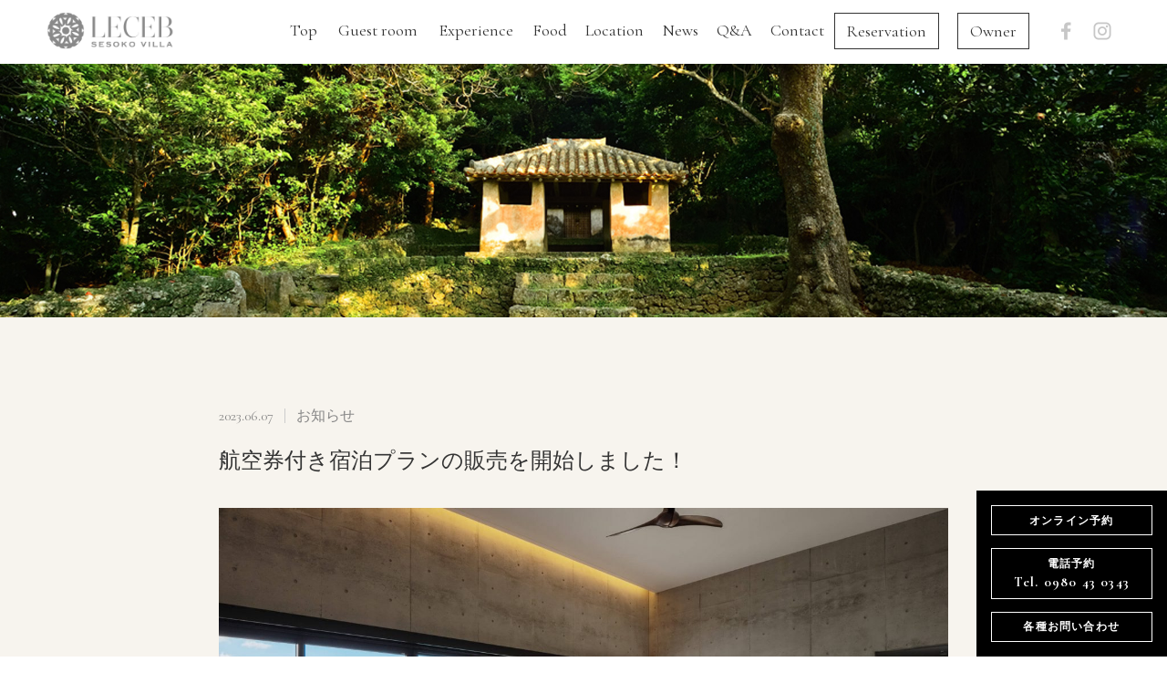

--- FILE ---
content_type: text/html; charset=UTF-8
request_url: https://leceb.com/2023/06/07/2348/
body_size: 10655
content:
<!doctype html>
<html><head>
<meta charset="UTF-8">
<meta name="viewport" content="width=device-width, initial-scale=1">
<meta name="description" content="完全プライベートな貸別荘で、自分だけの生活をカスタマイズ">
<meta name="format-detection" content="telephone=no">
<title>航空券付き宿泊プランの販売を開始しました！ | LECEB</title>
<link rel="shortcut icon" href="https://leceb.com/wp-content/themes/leceb/images/favicon.ico">
<link rel="stylesheet" href="https://cdnjs.cloudflare.com/ajax/libs/meyer-reset/2.0/reset.min.css">
<link href="https://fonts.googleapis.com/css?family=Cormorant+Garamond:300,400" rel="stylesheet">
<link rel="preconnect" href="https://fonts.gstatic.com">
<link href="https://fonts.googleapis.com/css2?family=Cormorant+Garamond:wght@300;500;700&display=swap" rel="stylesheet">
<link rel="stylesheet" href="https://cdnjs.cloudflare.com/ajax/libs/drawer/3.2.2/css/drawer.min.css">
<link href="https://leceb.com/wp-content/themes/leceb/sesoko.css?v=1.3" rel="stylesheet" type="text/css">
<!-- Google Tag Manager -->
<script>(function(w,d,s,l,i){w[l]=w[l]||[];w[l].push({'gtm.start':
new Date().getTime(),event:'gtm.js'});var f=d.getElementsByTagName(s)[0],
j=d.createElement(s),dl=l!='dataLayer'?'&l='+l:'';j.async=true;j.src=
'https://www.googletagmanager.com/gtm.js?id='+i+dl;f.parentNode.insertBefore(j,f);
})(window,document,'script','dataLayer','GTM-K7W7L6B');</script>
<!-- End Google Tag Manager -->
<meta name='robots' content='max-image-preview:large' />
<link rel='dns-prefetch' href='//www.google.com' />
<link rel='dns-prefetch' href='//s.w.org' />
<script type="text/javascript">
window._wpemojiSettings = {"baseUrl":"https:\/\/s.w.org\/images\/core\/emoji\/13.1.0\/72x72\/","ext":".png","svgUrl":"https:\/\/s.w.org\/images\/core\/emoji\/13.1.0\/svg\/","svgExt":".svg","source":{"concatemoji":"https:\/\/leceb.com\/wp-includes\/js\/wp-emoji-release.min.js?ver=5.9.12"}};
/*! This file is auto-generated */
!function(e,a,t){var n,r,o,i=a.createElement("canvas"),p=i.getContext&&i.getContext("2d");function s(e,t){var a=String.fromCharCode;p.clearRect(0,0,i.width,i.height),p.fillText(a.apply(this,e),0,0);e=i.toDataURL();return p.clearRect(0,0,i.width,i.height),p.fillText(a.apply(this,t),0,0),e===i.toDataURL()}function c(e){var t=a.createElement("script");t.src=e,t.defer=t.type="text/javascript",a.getElementsByTagName("head")[0].appendChild(t)}for(o=Array("flag","emoji"),t.supports={everything:!0,everythingExceptFlag:!0},r=0;r<o.length;r++)t.supports[o[r]]=function(e){if(!p||!p.fillText)return!1;switch(p.textBaseline="top",p.font="600 32px Arial",e){case"flag":return s([127987,65039,8205,9895,65039],[127987,65039,8203,9895,65039])?!1:!s([55356,56826,55356,56819],[55356,56826,8203,55356,56819])&&!s([55356,57332,56128,56423,56128,56418,56128,56421,56128,56430,56128,56423,56128,56447],[55356,57332,8203,56128,56423,8203,56128,56418,8203,56128,56421,8203,56128,56430,8203,56128,56423,8203,56128,56447]);case"emoji":return!s([10084,65039,8205,55357,56613],[10084,65039,8203,55357,56613])}return!1}(o[r]),t.supports.everything=t.supports.everything&&t.supports[o[r]],"flag"!==o[r]&&(t.supports.everythingExceptFlag=t.supports.everythingExceptFlag&&t.supports[o[r]]);t.supports.everythingExceptFlag=t.supports.everythingExceptFlag&&!t.supports.flag,t.DOMReady=!1,t.readyCallback=function(){t.DOMReady=!0},t.supports.everything||(n=function(){t.readyCallback()},a.addEventListener?(a.addEventListener("DOMContentLoaded",n,!1),e.addEventListener("load",n,!1)):(e.attachEvent("onload",n),a.attachEvent("onreadystatechange",function(){"complete"===a.readyState&&t.readyCallback()})),(n=t.source||{}).concatemoji?c(n.concatemoji):n.wpemoji&&n.twemoji&&(c(n.twemoji),c(n.wpemoji)))}(window,document,window._wpemojiSettings);
</script>
<style type="text/css">
img.wp-smiley,
img.emoji {
	display: inline !important;
	border: none !important;
	box-shadow: none !important;
	height: 1em !important;
	width: 1em !important;
	margin: 0 0.07em !important;
	vertical-align: -0.1em !important;
	background: none !important;
	padding: 0 !important;
}
</style>
	<link rel='stylesheet' id='wp-block-library-css'  href='https://leceb.com/wp-includes/css/dist/block-library/style.min.css?ver=5.9.12' type='text/css' media='all' />
<style id='global-styles-inline-css' type='text/css'>
body{--wp--preset--color--black: #000000;--wp--preset--color--cyan-bluish-gray: #abb8c3;--wp--preset--color--white: #ffffff;--wp--preset--color--pale-pink: #f78da7;--wp--preset--color--vivid-red: #cf2e2e;--wp--preset--color--luminous-vivid-orange: #ff6900;--wp--preset--color--luminous-vivid-amber: #fcb900;--wp--preset--color--light-green-cyan: #7bdcb5;--wp--preset--color--vivid-green-cyan: #00d084;--wp--preset--color--pale-cyan-blue: #8ed1fc;--wp--preset--color--vivid-cyan-blue: #0693e3;--wp--preset--color--vivid-purple: #9b51e0;--wp--preset--gradient--vivid-cyan-blue-to-vivid-purple: linear-gradient(135deg,rgba(6,147,227,1) 0%,rgb(155,81,224) 100%);--wp--preset--gradient--light-green-cyan-to-vivid-green-cyan: linear-gradient(135deg,rgb(122,220,180) 0%,rgb(0,208,130) 100%);--wp--preset--gradient--luminous-vivid-amber-to-luminous-vivid-orange: linear-gradient(135deg,rgba(252,185,0,1) 0%,rgba(255,105,0,1) 100%);--wp--preset--gradient--luminous-vivid-orange-to-vivid-red: linear-gradient(135deg,rgba(255,105,0,1) 0%,rgb(207,46,46) 100%);--wp--preset--gradient--very-light-gray-to-cyan-bluish-gray: linear-gradient(135deg,rgb(238,238,238) 0%,rgb(169,184,195) 100%);--wp--preset--gradient--cool-to-warm-spectrum: linear-gradient(135deg,rgb(74,234,220) 0%,rgb(151,120,209) 20%,rgb(207,42,186) 40%,rgb(238,44,130) 60%,rgb(251,105,98) 80%,rgb(254,248,76) 100%);--wp--preset--gradient--blush-light-purple: linear-gradient(135deg,rgb(255,206,236) 0%,rgb(152,150,240) 100%);--wp--preset--gradient--blush-bordeaux: linear-gradient(135deg,rgb(254,205,165) 0%,rgb(254,45,45) 50%,rgb(107,0,62) 100%);--wp--preset--gradient--luminous-dusk: linear-gradient(135deg,rgb(255,203,112) 0%,rgb(199,81,192) 50%,rgb(65,88,208) 100%);--wp--preset--gradient--pale-ocean: linear-gradient(135deg,rgb(255,245,203) 0%,rgb(182,227,212) 50%,rgb(51,167,181) 100%);--wp--preset--gradient--electric-grass: linear-gradient(135deg,rgb(202,248,128) 0%,rgb(113,206,126) 100%);--wp--preset--gradient--midnight: linear-gradient(135deg,rgb(2,3,129) 0%,rgb(40,116,252) 100%);--wp--preset--duotone--dark-grayscale: url('#wp-duotone-dark-grayscale');--wp--preset--duotone--grayscale: url('#wp-duotone-grayscale');--wp--preset--duotone--purple-yellow: url('#wp-duotone-purple-yellow');--wp--preset--duotone--blue-red: url('#wp-duotone-blue-red');--wp--preset--duotone--midnight: url('#wp-duotone-midnight');--wp--preset--duotone--magenta-yellow: url('#wp-duotone-magenta-yellow');--wp--preset--duotone--purple-green: url('#wp-duotone-purple-green');--wp--preset--duotone--blue-orange: url('#wp-duotone-blue-orange');--wp--preset--font-size--small: 13px;--wp--preset--font-size--medium: 20px;--wp--preset--font-size--large: 36px;--wp--preset--font-size--x-large: 42px;}.has-black-color{color: var(--wp--preset--color--black) !important;}.has-cyan-bluish-gray-color{color: var(--wp--preset--color--cyan-bluish-gray) !important;}.has-white-color{color: var(--wp--preset--color--white) !important;}.has-pale-pink-color{color: var(--wp--preset--color--pale-pink) !important;}.has-vivid-red-color{color: var(--wp--preset--color--vivid-red) !important;}.has-luminous-vivid-orange-color{color: var(--wp--preset--color--luminous-vivid-orange) !important;}.has-luminous-vivid-amber-color{color: var(--wp--preset--color--luminous-vivid-amber) !important;}.has-light-green-cyan-color{color: var(--wp--preset--color--light-green-cyan) !important;}.has-vivid-green-cyan-color{color: var(--wp--preset--color--vivid-green-cyan) !important;}.has-pale-cyan-blue-color{color: var(--wp--preset--color--pale-cyan-blue) !important;}.has-vivid-cyan-blue-color{color: var(--wp--preset--color--vivid-cyan-blue) !important;}.has-vivid-purple-color{color: var(--wp--preset--color--vivid-purple) !important;}.has-black-background-color{background-color: var(--wp--preset--color--black) !important;}.has-cyan-bluish-gray-background-color{background-color: var(--wp--preset--color--cyan-bluish-gray) !important;}.has-white-background-color{background-color: var(--wp--preset--color--white) !important;}.has-pale-pink-background-color{background-color: var(--wp--preset--color--pale-pink) !important;}.has-vivid-red-background-color{background-color: var(--wp--preset--color--vivid-red) !important;}.has-luminous-vivid-orange-background-color{background-color: var(--wp--preset--color--luminous-vivid-orange) !important;}.has-luminous-vivid-amber-background-color{background-color: var(--wp--preset--color--luminous-vivid-amber) !important;}.has-light-green-cyan-background-color{background-color: var(--wp--preset--color--light-green-cyan) !important;}.has-vivid-green-cyan-background-color{background-color: var(--wp--preset--color--vivid-green-cyan) !important;}.has-pale-cyan-blue-background-color{background-color: var(--wp--preset--color--pale-cyan-blue) !important;}.has-vivid-cyan-blue-background-color{background-color: var(--wp--preset--color--vivid-cyan-blue) !important;}.has-vivid-purple-background-color{background-color: var(--wp--preset--color--vivid-purple) !important;}.has-black-border-color{border-color: var(--wp--preset--color--black) !important;}.has-cyan-bluish-gray-border-color{border-color: var(--wp--preset--color--cyan-bluish-gray) !important;}.has-white-border-color{border-color: var(--wp--preset--color--white) !important;}.has-pale-pink-border-color{border-color: var(--wp--preset--color--pale-pink) !important;}.has-vivid-red-border-color{border-color: var(--wp--preset--color--vivid-red) !important;}.has-luminous-vivid-orange-border-color{border-color: var(--wp--preset--color--luminous-vivid-orange) !important;}.has-luminous-vivid-amber-border-color{border-color: var(--wp--preset--color--luminous-vivid-amber) !important;}.has-light-green-cyan-border-color{border-color: var(--wp--preset--color--light-green-cyan) !important;}.has-vivid-green-cyan-border-color{border-color: var(--wp--preset--color--vivid-green-cyan) !important;}.has-pale-cyan-blue-border-color{border-color: var(--wp--preset--color--pale-cyan-blue) !important;}.has-vivid-cyan-blue-border-color{border-color: var(--wp--preset--color--vivid-cyan-blue) !important;}.has-vivid-purple-border-color{border-color: var(--wp--preset--color--vivid-purple) !important;}.has-vivid-cyan-blue-to-vivid-purple-gradient-background{background: var(--wp--preset--gradient--vivid-cyan-blue-to-vivid-purple) !important;}.has-light-green-cyan-to-vivid-green-cyan-gradient-background{background: var(--wp--preset--gradient--light-green-cyan-to-vivid-green-cyan) !important;}.has-luminous-vivid-amber-to-luminous-vivid-orange-gradient-background{background: var(--wp--preset--gradient--luminous-vivid-amber-to-luminous-vivid-orange) !important;}.has-luminous-vivid-orange-to-vivid-red-gradient-background{background: var(--wp--preset--gradient--luminous-vivid-orange-to-vivid-red) !important;}.has-very-light-gray-to-cyan-bluish-gray-gradient-background{background: var(--wp--preset--gradient--very-light-gray-to-cyan-bluish-gray) !important;}.has-cool-to-warm-spectrum-gradient-background{background: var(--wp--preset--gradient--cool-to-warm-spectrum) !important;}.has-blush-light-purple-gradient-background{background: var(--wp--preset--gradient--blush-light-purple) !important;}.has-blush-bordeaux-gradient-background{background: var(--wp--preset--gradient--blush-bordeaux) !important;}.has-luminous-dusk-gradient-background{background: var(--wp--preset--gradient--luminous-dusk) !important;}.has-pale-ocean-gradient-background{background: var(--wp--preset--gradient--pale-ocean) !important;}.has-electric-grass-gradient-background{background: var(--wp--preset--gradient--electric-grass) !important;}.has-midnight-gradient-background{background: var(--wp--preset--gradient--midnight) !important;}.has-small-font-size{font-size: var(--wp--preset--font-size--small) !important;}.has-medium-font-size{font-size: var(--wp--preset--font-size--medium) !important;}.has-large-font-size{font-size: var(--wp--preset--font-size--large) !important;}.has-x-large-font-size{font-size: var(--wp--preset--font-size--x-large) !important;}
</style>
<link rel='stylesheet' id='contact-form-7-css'  href='https://leceb.com/wp-content/plugins/contact-form-7/includes/css/styles.css?ver=5.4' type='text/css' media='all' />
<link rel='stylesheet' id='fancybox-css'  href='https://leceb.com/wp-content/plugins/easy-fancybox/css/jquery.fancybox.min.css?ver=1.3.24' type='text/css' media='screen' />
<link rel='stylesheet' id='cf7cf-style-css'  href='https://leceb.com/wp-content/plugins/cf7-conditional-fields/style.css?ver=2.0.2' type='text/css' media='all' />
<script type='text/javascript' src='https://leceb.com/wp-includes/js/jquery/jquery.min.js?ver=3.6.0' id='jquery-core-js'></script>
<script type='text/javascript' src='https://leceb.com/wp-includes/js/jquery/jquery-migrate.min.js?ver=3.3.2' id='jquery-migrate-js'></script>
<link rel="https://api.w.org/" href="https://leceb.com/wp-json/" /><link rel="alternate" type="application/json" href="https://leceb.com/wp-json/wp/v2/posts/2348" /><link rel="EditURI" type="application/rsd+xml" title="RSD" href="https://leceb.com/xmlrpc.php?rsd" />
<link rel="wlwmanifest" type="application/wlwmanifest+xml" href="https://leceb.com/wp-includes/wlwmanifest.xml" /> 
<meta name="generator" content="WordPress 5.9.12" />
<link rel="canonical" href="https://leceb.com/2023/06/07/2348/" />
<link rel='shortlink' href='https://leceb.com/?p=2348' />
<link rel="alternate" type="application/json+oembed" href="https://leceb.com/wp-json/oembed/1.0/embed?url=https%3A%2F%2Fleceb.com%2F2023%2F06%2F07%2F2348%2F" />
<link rel="alternate" type="text/xml+oembed" href="https://leceb.com/wp-json/oembed/1.0/embed?url=https%3A%2F%2Fleceb.com%2F2023%2F06%2F07%2F2348%2F&#038;format=xml" />
<!-- iScroll -->
<script src="https://cdnjs.cloudflare.com/ajax/libs/iScroll/5.2.0/iscroll.min.js"></script>
<!-- drawer.js -->
<script src="https://cdnjs.cloudflare.com/ajax/libs/drawer/3.2.2/js/drawer.min.js"></script>
<script src="https://cdnjs.cloudflare.com/ajax/libs/apng-canvas/2.1.1/apng-canvas.min.js"></script>
<script src="https://cdn.jsdelivr.net/npm/magnific-popup@1.1.0/dist/jquery.magnific-popup.min.js"></script>
<script type="text/javascript" src="https://cdnjs.cloudflare.com/ajax/libs/remodal/1.0.5/remodal.min.js"></script>
<link rel="stylesheet" type="text/css" href="https://cdnjs.cloudflare.com/ajax/libs/remodal/1.0.5/remodal.min.css">
<link rel="stylesheet" type="text/css" href="https://cdnjs.cloudflare.com/ajax/libs/remodal/1.0.5/remodal-default-theme.min.css">
<link rel="stylesheet" type="text/css" href="//cdn.jsdelivr.net/npm/slick-carousel@1.8.1/slick/slick.css"/>
<link rel="stylesheet" type="text/css" href="//cdn.jsdelivr.net/npm/slick-carousel@1.8.1/slick/slick-theme.css"/>
<link rel="stylesheet" type="text/css" href="https://cdn.jsdelivr.net/npm/magnific-popup@1.1.0/dist/magnific-popup.min.css">
<link href="https://leceb.com/wp-content/themes/leceb/style.css?v=1.5" rel="stylesheet" type="text/css">
</head>
<body class="post-template-default single single-post postid-2348 single-format-standard drawer drawer--right drawer--navbarTopGutter">
    <!-- Google Tag Manager (noscript) -->
    <noscript><iframe src="https://www.googletagmanager.com/ns.html?id=GTM-K7W7L6B"
    height="0" width="0" style="display:none;visibility:hidden"></iframe></noscript>
    <!-- End Google Tag Manager (noscript) -->
    	<header class="cf pc hide_sp">
    	<a href="/"><img src="https://leceb.com/wp-content/themes/leceb/images/sesoko/img_footer_logo.png" alt="LECEB SESOKO VILLA"></a>
        <nav>
            <ul class="cf">
            	<li><a class="left-to-right" href="/sesoko-villa/">Top</a></li>
            	<li class="has_child"><a>Guest room</a>
                	<ul>
                    	<li><a class="left-to-right" href="/sesoko-villa/hills-suite/">Hills suite</a></li>
                    	<li><a class="left-to-right" href="/sesoko-villa/seaside-deluxe-suite/">Seaside deluxe suite</a></li>
                    	<li><a class="left-to-right" href="/sesoko-villa/seaside-suite/">Seaside suite</a></li>
                    </ul>
				</li>
            	<li class="has_child"><a class="left-to-right" href="/sesoko-villa/experience">Experience</a>
                	<ul>
                    	<li><a class="left-to-right" href="/sesoko-villa/experience#a-facility">VILLA内で楽しむ</a></li>
                    	<li><a class="left-to-right" href="/sesoko-villa/experience#a-activity">アクティビティ</a></li>
                    	<li><a class="left-to-right" href="/sesoko-villa/experience#a-nearby">周辺情報</a></li>
                    	<li><a class="left-to-right" href="/sesoko-villa/experience#a-meal">お食事</a></li>
                    	<li><a class="left-to-right" href="/sesoko-villa/experience#a-spa">スパ</a></li>
                    </ul>
                </li>
            	<li><a class="left-to-right" href="/food/">Food</a></li>
            	<li><a class="left-to-right" href="/location/">Location</a></li>
            	<li><a class="left-to-right" href="/news/all">News</a></li>
            	<li><a class="left-to-right" href="/sesoko-villa/qa">Q&amp;A</a></li>
            	<li><a class="left-to-right" href="/contact">Contact</a></li>
                <li class="border hover-slide"><a href="#popup-reservation">Reservation</a></li>
                <li class="border hover-slide"><a href="https://www5.489pro.com/asp/member/index.asp?ka=00201&lan=JPN" target="_blank">Owner</a></li>
				<li class="sns"><a href="https://www.facebook.com/leceb.sesoko/" target="_blank"><img src="https://leceb.com/wp-content/themes/leceb/images/sesoko/img_facebook.png" alt="Facebook"></a></li>
                <li class="sns"><a href="https://www.instagram.com/leceb_okinawa/" target="_blank"><img src="https://leceb.com/wp-content/themes/leceb/images/sesoko/img_instagram.png" alt="Instagram"></a></li>
            </ul>
        </nav>
    </header>
    <header class="drawer-navbar drawer-navbar--fixed hide_pc" role="banner">
        <div class="drawer-container">
            <div class="drawer-navbar-header">
                <a class="drawer-brand" href="/"><img src="https://leceb.com/wp-content/themes/leceb/images/sesoko/img_footer_logo.png" alt="LECEB SESOKO VILLA"></a>
                <button type="button" class="drawer-toggle drawer-hamburger">
                  <span class="sr-only">toggle navigation</span>
                  <span class="drawer-hamburger-icon"></span>
                </button>
            </div>
            <nav class="drawer-nav" role="navigation">
                <ul class="drawer-menu">
                    <li><a class="drawer-menu-item" href="/sesoko-villa/">Top</a></li>
					<li><a class="drawer-menu-item accordion">Guestroom</a>
						<ul>
							<li><a class="drawer-menu-item" href="/sesoko-villa/hills-suite/">Hills suite</a></li>
							<li><a class="drawer-menu-item" href="/sesoko-villa/seaside-deluxe-suite/">Seaside deluxe suite</a></li>
							<li><a class="drawer-menu-item" href="/sesoko-villa/seaside-suite/">Seaside suite</a></li>
						</ul>
					</li>
                    <li><a class="drawer-menu-item" href="/sesoko-villa/experience">Experience</a></li>
                    <li><a class="drawer-menu-item" href="/food/">Food</a></li>
                    <li><a class="drawer-menu-item" href="/location/">Location</a></li>
                    <li><a class="drawer-menu-item" href="/news/all">News</a></li>
                    <li><a class="drawer-menu-item" href="/sesoko-villa/qa">Q&amp;A</a></li>
                    <li><a class="drawer-menu-item" href="/contact">Contact</a></li>
                    <li><a class="drawer-menu-item border" href="#popup-reservation">Reservation</a></li>
					<li><a class="drawer-menu-item border" href="https://www5.489pro.com/asp/member/index.asp?ka=00201&lan=JPN" target="_blank">Owner</a></li>
                </ul>
            </nav>
        </div>
    </header>
		<section id="top_img">
    </section>
	    <main>
        <article>
                                    <p class="info"><span id="date">2023.06.07</span><span class="cat">お知らせ </span></p>
            <h1>航空券付き宿泊プランの販売を開始しました！</h1>
            <img class="full" src="https://leceb.com/wp-content/uploads/2021/05/img_main_slider02.jpg" alt="航空券付き宿泊プランの販売を開始しました！">            <section>
				
<p>自社ホームページの予約サイトの下欄に、航空券＋宿泊予約というタブを追加致しました。</p>



<p>こちらは飛行機とヴィラでの宿泊が一緒になった航空券付きプランの販売となります。</p>



<p>またタイムデザインからのご案内となる為、ご予約の変更等は下記へご連絡をお願い致します。</p>



<p>株式会社タイムデザイン 0570-039866</p>



<p>ご予約の遠くにお住まいの皆さまも、ぜひこの機会に沖縄旅行にお越しくださいませ。</p>
            </section>
			            <a href="/news/all">News List</a>        </article>
    </main>
	    <section id="related">
    	<h2 class="slide-bottom">Related News</h2>
        <article class="archive">
                        <section class="slide-bottom">
                <a href="https://leceb.com/2026/01/06/2798/">
                    <figure><img src="https://leceb.com/wp-content/uploads/2026/01/79db59206e89d77db758eb4d01467ddc-640x400.jpg" alt="謹賀新年2026"></figure>
                    <h2>謹賀新年2026</h2>
                    <p><span>2026.01.06</span></p>
                </a>
            </section>
                        <section class="slide-bottom">
                <a href="https://leceb.com/2025/12/10/2789/">
                    <figure><img src="https://leceb.com/wp-content/uploads/2025/12/image-2-640x400.jpg" alt="ななめうえトラベル掲載"></figure>
                    <h2>ななめうえトラベル掲載</h2>
                    <p><span>2025.12.10</span></p>
                </a>
            </section>
                        <section class="slide-bottom">
                <a href="https://leceb.com/2025/07/12/2756/">
                    <figure><img src="https://leceb.com/wp-content/uploads/2024/12/d3f710f34fe38ad8b2d217993e56ab87-640x400.jpeg" alt="Typhoon～台風時のキャンセルについて～"></figure>
                    <h2>Typhoon～台風時のキャンセルについて～</h2>
                    <p><span>2025.07.12</span></p>
                </a>
            </section>
                    </article>
    </section>
		    <section id="foot_reserve" class="bn_reserve">
        <a class="detail " href="#popup-reservation">オンライン予約</a>
		<p>電話予約：<b><a href="tel:0980430343">0980-43-0343</a></b><small>（9:30〜18:00）</small></p>
    </section>
	    <footer class="new">
    	<section>
        	<div class="cf">
                <img src="https://leceb.com/wp-content/themes/leceb/images/sesoko/img_footer_logo.png" alt="LECEB SESOKO VILLA">
                <p>〒905-0227　沖縄県国頭郡本部町瀬底4747</p>
                <p>運営会社　株式会社マリアス リゾートサービス　　<br class="hide_pc">グループ会社　<a href="http://mareas.co.jp/" target="_blank">株式会社マリアス</a></p>
            </div>
        </section>
        <div>
        	<div>
        		<p><a href="https://www.facebook.com/leceb.sesoko/" target="_blank"><img src="https://leceb.com/wp-content/themes/leceb/images/sesoko/img_facebook.png" alt="Facebook"></a><a href="https://www.instagram.com/leceb_okinawa/" target="_blank"><img src="https://leceb.com/wp-content/themes/leceb/images/sesoko/img_instagram.png" alt="Instagram"></a></p>
            	<p>COPYRIGHT &copy; MAREAS</p>
            </div>
        </div>
    </footer>
    <section id="fixed_reservation" class="v2">
		<a href="#popup-reservation">
			<span>オンライン予約</span>
		</a>
		<a href="tel:0980430343">
			<span>電話予約<br><small class="hide_sp">Tel. 0980 43 0343</small></span>
		</a>
		<a href="#popup-contact">
			<span>各種お問い合わせ</span>
		</a>
		<a></a>
    </section>
  <section id="popup-reservation" class="remodal" data-remodal-id="popup-reservation">
    <h2>各施設予約</h2>
    <p>ご希望のヴィラをご選択し、空室状況をご確認ください。</p>
    <div class="link">
      <div class="hide_sp">
        <figure></figure>
        <div>
          <h3>Hills suite</h3><a href="https://www5.489pro.com/asp/489/menu.asp?id=47000039&fn=room&kid=00201&ty=lim&room=2&lan=JPN" target="_blank"><span class="detail">宿泊予約</span></a><a href="https://www.tour-list.com/TL/?hc=OK426" target="_blank"><span class="detail">航空券＋宿泊予約</span></a>
        </div>
      </div>

      <div class="hide_sp">
        <figure></figure>
        <div>
          <h3>Seaside deluxe suite</h3><a href="https://www5.489pro.com/asp/489/menu.asp?id=47010065&fn=room&kid=00201&ty=lim&room=3&lan=JPN" target="_blank"><span class="detail">宿泊予約</span></a><a href="https://www.tour-list.com/TL/?hc=OK475" target="_blank"><span class="detail">航空券＋宿泊予約</span></a>
        </div>
      </div>

      <div class="hide_sp">
        <figure></figure>
        <div>
          <h3>Seaside suite</h3><a href="https://www5.489pro.com/asp/489/menu.asp?id=47010064&fn=room&kid=00201&ty=lim&room=3&lan=JPN" target="_blank"><span class="detail">宿泊予約</span></a><a href="https://www.tour-list.com/TL/?hc=OK474" target="_blank"><span class="detail">航空券＋宿泊予約</span></a>
        </div>
      </div>


      <div class="hide_pc">
        <figure></figure>
        <div>
          <h3>Hills suite</h3><a href="https://www5.489pro.com/asp/489/menu.asp?id=47000039&kid=00201&ty=lim&room=2&lan=JPN&sp=YES" target="_blank"><span class="detail">宿泊予約</span></a><a href="https://s.tour-list.com/TL/?hc=OK426" target="_blank"><span class="detail">航空券＋宿泊予約</span></a>
        </div>
      </div>

      <div class="hide_pc">
        <figure></figure>
        <div>
          <h3>Seaside deluxe suite</h3><a href="https://www5.489pro.com/asp/489/menu.asp?id=47010065&kid=00201&ty=lim&room=&lan=JPN&sp=YES" target="_blank"><span class="detail">宿泊予約</span></a><a href="https://s.tour-list.com/TL/?hc=OK475" target="_blank"><span class="detail">航空券＋宿泊予約</span></a>
        </div>
      </div>

      <div class="hide_pc hide_pc_3">
        <figure></figure>
        <div>
          <h3>Seaside suite</h3><a href="https://www5.489pro.com/asp/489/menu.asp?id=47010064&kid=00201&ty=lim&room=3&lan=JPN&sp=YES" target="_blank"><span class="detail">宿泊予約</span></a><a href="https://s.tour-list.com/TL/?hc=OK474" target="_blank"><span class="detail">航空券＋宿泊予約</span></a>
        </div>
      </div>

      <p class="new-text">
      航空券＋宿泊予約は、タイムデザインよりご案内となるため、ご予約の変更等は下記へご連絡をお願いいたします。<br>
      株式会社タイムデザイン　TEL：0570-039866
    </p>

    </div>

    <p class="-dismiss"><a href="#"><svg xmlns="http://www.w3.org/2000/svg" width="61.414" height="61.414" viewBox="0 0 61.414 61.414">
          <g id="グループ_115" data-name="グループ 115" transform="translate(-1160.793 -75.793)">
            <line id="線_7858" data-name="線 7858" x2="60" y2="60" transform="translate(1161.5 76.5)" fill="none" stroke="#707070" stroke-width="2" />
            <line id="線_7859" data-name="線 7859" x1="60" y2="60" transform="translate(1161.5 76.5)" fill="none" stroke="#707070" stroke-width="2" />
          </g>
        </svg></a></p>
  </section>
	<section id="popup-reservation" class="remodal" data-remodal-id="popup-contact">
		<h2>お問い合わせ</h2>
		<p>ご希望のお問い合わせ内容をお選びください。</p>
		<div class="contact">
			<div><h3>プレス、ロケ撮影等について</h3><a class="detail" href="/contact/">メールでのお問い合わせ</a><br><a class="tel" href="tel:0662267900"><span>TEL</span>06-6226-7900</a></div>
			<div><h3>その他ご予約に関するお問い合わせ</h3><a class="detail" href="/contact/">メールでのお問い合わせ</a><br><a class="tel" href="tel:0980430343"><span>TEL</span>098-043-0343</a></div>
		</div>
		<p class="-dismiss"><a href="#"><svg xmlns="http://www.w3.org/2000/svg" width="61.414" height="61.414" viewBox="0 0 61.414 61.414"><g id="グループ_115" data-name="グループ 115" transform="translate(-1160.793 -75.793)"><line id="線_7858" data-name="線 7858" x2="60" y2="60" transform="translate(1161.5 76.5)" fill="none" stroke="#707070" stroke-width="2"/><line id="線_7859" data-name="線 7859" x1="60" y2="60" transform="translate(1161.5 76.5)" fill="none" stroke="#707070" stroke-width="2"/></g></svg></a></p>
	</section>
<script type='text/javascript' src='https://leceb.com/wp-includes/js/dist/vendor/regenerator-runtime.min.js?ver=0.13.9' id='regenerator-runtime-js'></script>
<script type='text/javascript' src='https://leceb.com/wp-includes/js/dist/vendor/wp-polyfill.min.js?ver=3.15.0' id='wp-polyfill-js'></script>
<script type='text/javascript' src='https://leceb.com/wp-includes/js/dist/hooks.min.js?ver=1e58c8c5a32b2e97491080c5b10dc71c' id='wp-hooks-js'></script>
<script type='text/javascript' src='https://leceb.com/wp-includes/js/dist/i18n.min.js?ver=30fcecb428a0e8383d3776bcdd3a7834' id='wp-i18n-js'></script>
<script type='text/javascript' id='wp-i18n-js-after'>
wp.i18n.setLocaleData( { 'text direction\u0004ltr': [ 'ltr' ] } );
</script>
<script type='text/javascript' src='https://leceb.com/wp-includes/js/dist/vendor/lodash.min.js?ver=4.17.19' id='lodash-js'></script>
<script type='text/javascript' id='lodash-js-after'>
window.lodash = _.noConflict();
</script>
<script type='text/javascript' src='https://leceb.com/wp-includes/js/dist/url.min.js?ver=5d9169e30a8883667fee1a7b5dd0fb51' id='wp-url-js'></script>
<script type='text/javascript' id='wp-api-fetch-js-translations'>
( function( domain, translations ) {
	var localeData = translations.locale_data[ domain ] || translations.locale_data.messages;
	localeData[""].domain = domain;
	wp.i18n.setLocaleData( localeData, domain );
} )( "default", {"translation-revision-date":"2025-10-03 12:49:00+0000","generator":"GlotPress\/4.0.1","domain":"messages","locale_data":{"messages":{"":{"domain":"messages","plural-forms":"nplurals=1; plural=0;","lang":"ja_JP"},"You are probably offline.":["\u73fe\u5728\u30aa\u30d5\u30e9\u30a4\u30f3\u306e\u3088\u3046\u3067\u3059\u3002"],"Media upload failed. If this is a photo or a large image, please scale it down and try again.":["\u30e1\u30c7\u30a3\u30a2\u306e\u30a2\u30c3\u30d7\u30ed\u30fc\u30c9\u306b\u5931\u6557\u3057\u307e\u3057\u305f\u3002 \u5199\u771f\u307e\u305f\u306f\u5927\u304d\u306a\u753b\u50cf\u306e\u5834\u5408\u306f\u3001\u7e2e\u5c0f\u3057\u3066\u3082\u3046\u4e00\u5ea6\u304a\u8a66\u3057\u304f\u3060\u3055\u3044\u3002"],"An unknown error occurred.":["\u4e0d\u660e\u306a\u30a8\u30e9\u30fc\u304c\u767a\u751f\u3057\u307e\u3057\u305f\u3002"],"The response is not a valid JSON response.":["\u8fd4\u7b54\u304c\u6b63\u3057\u3044 JSON \u30ec\u30b9\u30dd\u30f3\u30b9\u3067\u306f\u3042\u308a\u307e\u305b\u3093\u3002"]}},"comment":{"reference":"wp-includes\/js\/dist\/api-fetch.js"}} );
</script>
<script type='text/javascript' src='https://leceb.com/wp-includes/js/dist/api-fetch.min.js?ver=17766b2bf644140bbb233ce86db2174c' id='wp-api-fetch-js'></script>
<script type='text/javascript' id='wp-api-fetch-js-after'>
wp.apiFetch.use( wp.apiFetch.createRootURLMiddleware( "https://leceb.com/wp-json/" ) );
wp.apiFetch.nonceMiddleware = wp.apiFetch.createNonceMiddleware( "ad6228023b" );
wp.apiFetch.use( wp.apiFetch.nonceMiddleware );
wp.apiFetch.use( wp.apiFetch.mediaUploadMiddleware );
wp.apiFetch.nonceEndpoint = "https://leceb.com/wp-admin/admin-ajax.php?action=rest-nonce";
</script>
<script type='text/javascript' id='contact-form-7-js-extra'>
/* <![CDATA[ */
var wpcf7 = [];
/* ]]> */
</script>
<script type='text/javascript' src='https://leceb.com/wp-content/plugins/contact-form-7/includes/js/index.js?ver=5.4' id='contact-form-7-js'></script>
<script type='text/javascript' src='http://leceb.com/wp-content/uploads/wpmss/wpmssab.min.js?ver=1547480630' id='wpmssab-js'></script>
<script type='text/javascript' src='https://leceb.com/wp-content/plugins/mousewheel-smooth-scroll/js/SmoothScroll.min.js?ver=1.4.10' id='SmoothScroll-js'></script>
<script type='text/javascript' src='http://leceb.com/wp-content/uploads/wpmss/wpmss.min.js?ver=1547480630' id='wpmss-js'></script>
<script type='text/javascript' src='https://leceb.com/wp-content/plugins/easy-fancybox/js/jquery.fancybox.min.js?ver=1.3.24' id='jquery-fancybox-js'></script>
<script type='text/javascript' id='jquery-fancybox-js-after'>
var fb_timeout, fb_opts={'overlayShow':true,'hideOnOverlayClick':true,'showCloseButton':true,'margin':20,'centerOnScroll':false,'enableEscapeButton':true,'autoScale':true };
if(typeof easy_fancybox_handler==='undefined'){
var easy_fancybox_handler=function(){
jQuery('.nofancybox,a.wp-block-file__button,a.pin-it-button,a[href*="pinterest.com/pin/create"],a[href*="facebook.com/share"],a[href*="twitter.com/share"]').addClass('nolightbox');
/* IMG */
var fb_IMG_select='a[href*=".jpg"]:not(.nolightbox,li.nolightbox>a),area[href*=".jpg"]:not(.nolightbox),a[href*=".jpeg"]:not(.nolightbox,li.nolightbox>a),area[href*=".jpeg"]:not(.nolightbox),a[href*=".png"]:not(.nolightbox,li.nolightbox>a),area[href*=".png"]:not(.nolightbox),a[href*=".webp"]:not(.nolightbox,li.nolightbox>a),area[href*=".webp"]:not(.nolightbox)';
jQuery(fb_IMG_select).addClass('fancybox image');
var fb_IMG_sections=jQuery('.gallery,.wp-block-gallery,.tiled-gallery,.wp-block-jetpack-tiled-gallery');
fb_IMG_sections.each(function(){jQuery(this).find(fb_IMG_select).attr('rel','gallery-'+fb_IMG_sections.index(this));});
jQuery('a.fancybox,area.fancybox,li.fancybox a').each(function(){jQuery(this).fancybox(jQuery.extend({},fb_opts,{'transitionIn':'elastic','easingIn':'easeOutBack','transitionOut':'elastic','easingOut':'easeInBack','opacity':false,'hideOnContentClick':false,'titleShow':true,'titlePosition':'over','titleFromAlt':true,'showNavArrows':true,'enableKeyboardNav':true,'cyclic':false}))});
/* YouTube */
jQuery('a[href*="youtu.be/"],area[href*="youtu.be/"],a[href*="youtube.com/"],area[href*="youtube.com/"]').filter(function(){return this.href.match(/\/(?:youtu\.be|watch\?|embed\/)/);}).not('.nolightbox,li.nolightbox>a').addClass('fancybox-youtube');
jQuery('a.fancybox-youtube,area.fancybox-youtube,li.fancybox-youtube a').each(function(){jQuery(this).fancybox(jQuery.extend({},fb_opts,{'type':'iframe','width':640,'height':360,'padding':0,'keepRatio':1,'titleShow':false,'titlePosition':'float','titleFromAlt':true,'onStart':function(a,i,o){var splitOn=a[i].href.indexOf("?");var urlParms=(splitOn>-1)?a[i].href.substring(splitOn):"";o.allowfullscreen=(urlParms.indexOf("fs=0")>-1)?false:true;o.href=a[i].href.replace(/https?:\/\/(?:www\.)?youtu(?:\.be\/([^\?]+)\??|be\.com\/watch\?(.*(?=v=))v=([^&]+))(.*)/gi,"https://www.youtube.com/embed/$1$3?$2$4&autoplay=1");}}))});};
jQuery('a.fancybox-close').on('click',function(e){e.preventDefault();jQuery.fancybox.close()});
};
var easy_fancybox_auto=function(){setTimeout(function(){jQuery('#fancybox-auto').trigger('click')},1000);};
jQuery(easy_fancybox_handler);jQuery(document).on('post-load',easy_fancybox_handler);
jQuery(easy_fancybox_auto);
</script>
<script type='text/javascript' src='https://leceb.com/wp-content/plugins/easy-fancybox/js/jquery.easing.min.js?ver=1.4.1' id='jquery-easing-js'></script>
<script type='text/javascript' src='https://leceb.com/wp-content/plugins/easy-fancybox/js/jquery.mousewheel.min.js?ver=3.1.13' id='jquery-mousewheel-js'></script>
<script type='text/javascript' id='wpcf7cf-scripts-js-extra'>
/* <![CDATA[ */
var wpcf7cf_global_settings = {"ajaxurl":"https:\/\/leceb.com\/wp-admin\/admin-ajax.php"};
/* ]]> */
</script>
<script type='text/javascript' src='https://leceb.com/wp-content/plugins/cf7-conditional-fields/js/scripts.js?ver=2.0.2' id='wpcf7cf-scripts-js'></script>
<script type='text/javascript' src='https://www.google.com/recaptcha/api.js?render=6Le4_DYnAAAAAErgOJDiZqhUUDIItj0p6IGpG_SQ&#038;ver=3.0' id='google-recaptcha-js'></script>
<script type='text/javascript' id='wpcf7-recaptcha-js-extra'>
/* <![CDATA[ */
var wpcf7_recaptcha = {"sitekey":"6Le4_DYnAAAAAErgOJDiZqhUUDIItj0p6IGpG_SQ","actions":{"homepage":"homepage","contactform":"contactform"}};
/* ]]> */
</script>
<script type='text/javascript' src='https://leceb.com/wp-content/plugins/contact-form-7/modules/recaptcha/index.js?ver=5.4' id='wpcf7-recaptcha-js'></script>
<script src="https://leceb.com/wp-content/themes/leceb/js/jquery.fadethis.min.js"></script>
<script>jQuery(window).fadeThis({"reverse": false, "offset": -100, "speed": 800});</script>
<script type="text/javascript" src="//cdn.jsdelivr.net/npm/slick-carousel@1.8.1/slick/slick.min.js"></script>
<script>
jQuery(function($) {
	$(function(){
		var $window_height = $(window).height();
		var $footer_top = $('footer').offset().top;
		var $fixed_reserve = $('#fixed_reservation');
		var $fixed_reserve_height = $('#fixed_reservation').outerHeight();
		$(window).scroll(function() {
			var $scrollTop  = $(window).scrollTop();

			if ($scrollTop > $footer_top - $window_height) {
				$fixed_reserve.not(':animated').fadeOut();
			} else {
				$fixed_reserve.not(':animated').fadeIn();
			}
		});
		//header_accordion
		$('li.has_child').hover(function(){
			$(this).children('ul').stop().slideToggle();
		});
	});

});
</script>
<script>
jQuery(function($) {
	$('.drawer').drawer();

	$('#carousel').slick({
		autoplay: true,
		autoplaySpeed: 0,
		speed: 5000,
		autoplaySpeed: 0,
		cssEase: 'cubic-bezier(.9,.1,.1,.9)',
//		cssEase: 'ease-in-out',
		centerMode: true,
		variableWidth: true,
		pauseOnHover: false,
		//dots: true,
	});
	
	$(".accordion").on("click", function() {
		$(this).next().slideToggle();
	});
	
});
</script>
<script>
</script>
</body>
</html>

--- FILE ---
content_type: text/html; charset=utf-8
request_url: https://www.google.com/recaptcha/api2/anchor?ar=1&k=6Le4_DYnAAAAAErgOJDiZqhUUDIItj0p6IGpG_SQ&co=aHR0cHM6Ly9sZWNlYi5jb206NDQz&hl=en&v=PoyoqOPhxBO7pBk68S4YbpHZ&size=invisible&anchor-ms=20000&execute-ms=30000&cb=3c2u9lkpf2jm
body_size: 48498
content:
<!DOCTYPE HTML><html dir="ltr" lang="en"><head><meta http-equiv="Content-Type" content="text/html; charset=UTF-8">
<meta http-equiv="X-UA-Compatible" content="IE=edge">
<title>reCAPTCHA</title>
<style type="text/css">
/* cyrillic-ext */
@font-face {
  font-family: 'Roboto';
  font-style: normal;
  font-weight: 400;
  font-stretch: 100%;
  src: url(//fonts.gstatic.com/s/roboto/v48/KFO7CnqEu92Fr1ME7kSn66aGLdTylUAMa3GUBHMdazTgWw.woff2) format('woff2');
  unicode-range: U+0460-052F, U+1C80-1C8A, U+20B4, U+2DE0-2DFF, U+A640-A69F, U+FE2E-FE2F;
}
/* cyrillic */
@font-face {
  font-family: 'Roboto';
  font-style: normal;
  font-weight: 400;
  font-stretch: 100%;
  src: url(//fonts.gstatic.com/s/roboto/v48/KFO7CnqEu92Fr1ME7kSn66aGLdTylUAMa3iUBHMdazTgWw.woff2) format('woff2');
  unicode-range: U+0301, U+0400-045F, U+0490-0491, U+04B0-04B1, U+2116;
}
/* greek-ext */
@font-face {
  font-family: 'Roboto';
  font-style: normal;
  font-weight: 400;
  font-stretch: 100%;
  src: url(//fonts.gstatic.com/s/roboto/v48/KFO7CnqEu92Fr1ME7kSn66aGLdTylUAMa3CUBHMdazTgWw.woff2) format('woff2');
  unicode-range: U+1F00-1FFF;
}
/* greek */
@font-face {
  font-family: 'Roboto';
  font-style: normal;
  font-weight: 400;
  font-stretch: 100%;
  src: url(//fonts.gstatic.com/s/roboto/v48/KFO7CnqEu92Fr1ME7kSn66aGLdTylUAMa3-UBHMdazTgWw.woff2) format('woff2');
  unicode-range: U+0370-0377, U+037A-037F, U+0384-038A, U+038C, U+038E-03A1, U+03A3-03FF;
}
/* math */
@font-face {
  font-family: 'Roboto';
  font-style: normal;
  font-weight: 400;
  font-stretch: 100%;
  src: url(//fonts.gstatic.com/s/roboto/v48/KFO7CnqEu92Fr1ME7kSn66aGLdTylUAMawCUBHMdazTgWw.woff2) format('woff2');
  unicode-range: U+0302-0303, U+0305, U+0307-0308, U+0310, U+0312, U+0315, U+031A, U+0326-0327, U+032C, U+032F-0330, U+0332-0333, U+0338, U+033A, U+0346, U+034D, U+0391-03A1, U+03A3-03A9, U+03B1-03C9, U+03D1, U+03D5-03D6, U+03F0-03F1, U+03F4-03F5, U+2016-2017, U+2034-2038, U+203C, U+2040, U+2043, U+2047, U+2050, U+2057, U+205F, U+2070-2071, U+2074-208E, U+2090-209C, U+20D0-20DC, U+20E1, U+20E5-20EF, U+2100-2112, U+2114-2115, U+2117-2121, U+2123-214F, U+2190, U+2192, U+2194-21AE, U+21B0-21E5, U+21F1-21F2, U+21F4-2211, U+2213-2214, U+2216-22FF, U+2308-230B, U+2310, U+2319, U+231C-2321, U+2336-237A, U+237C, U+2395, U+239B-23B7, U+23D0, U+23DC-23E1, U+2474-2475, U+25AF, U+25B3, U+25B7, U+25BD, U+25C1, U+25CA, U+25CC, U+25FB, U+266D-266F, U+27C0-27FF, U+2900-2AFF, U+2B0E-2B11, U+2B30-2B4C, U+2BFE, U+3030, U+FF5B, U+FF5D, U+1D400-1D7FF, U+1EE00-1EEFF;
}
/* symbols */
@font-face {
  font-family: 'Roboto';
  font-style: normal;
  font-weight: 400;
  font-stretch: 100%;
  src: url(//fonts.gstatic.com/s/roboto/v48/KFO7CnqEu92Fr1ME7kSn66aGLdTylUAMaxKUBHMdazTgWw.woff2) format('woff2');
  unicode-range: U+0001-000C, U+000E-001F, U+007F-009F, U+20DD-20E0, U+20E2-20E4, U+2150-218F, U+2190, U+2192, U+2194-2199, U+21AF, U+21E6-21F0, U+21F3, U+2218-2219, U+2299, U+22C4-22C6, U+2300-243F, U+2440-244A, U+2460-24FF, U+25A0-27BF, U+2800-28FF, U+2921-2922, U+2981, U+29BF, U+29EB, U+2B00-2BFF, U+4DC0-4DFF, U+FFF9-FFFB, U+10140-1018E, U+10190-1019C, U+101A0, U+101D0-101FD, U+102E0-102FB, U+10E60-10E7E, U+1D2C0-1D2D3, U+1D2E0-1D37F, U+1F000-1F0FF, U+1F100-1F1AD, U+1F1E6-1F1FF, U+1F30D-1F30F, U+1F315, U+1F31C, U+1F31E, U+1F320-1F32C, U+1F336, U+1F378, U+1F37D, U+1F382, U+1F393-1F39F, U+1F3A7-1F3A8, U+1F3AC-1F3AF, U+1F3C2, U+1F3C4-1F3C6, U+1F3CA-1F3CE, U+1F3D4-1F3E0, U+1F3ED, U+1F3F1-1F3F3, U+1F3F5-1F3F7, U+1F408, U+1F415, U+1F41F, U+1F426, U+1F43F, U+1F441-1F442, U+1F444, U+1F446-1F449, U+1F44C-1F44E, U+1F453, U+1F46A, U+1F47D, U+1F4A3, U+1F4B0, U+1F4B3, U+1F4B9, U+1F4BB, U+1F4BF, U+1F4C8-1F4CB, U+1F4D6, U+1F4DA, U+1F4DF, U+1F4E3-1F4E6, U+1F4EA-1F4ED, U+1F4F7, U+1F4F9-1F4FB, U+1F4FD-1F4FE, U+1F503, U+1F507-1F50B, U+1F50D, U+1F512-1F513, U+1F53E-1F54A, U+1F54F-1F5FA, U+1F610, U+1F650-1F67F, U+1F687, U+1F68D, U+1F691, U+1F694, U+1F698, U+1F6AD, U+1F6B2, U+1F6B9-1F6BA, U+1F6BC, U+1F6C6-1F6CF, U+1F6D3-1F6D7, U+1F6E0-1F6EA, U+1F6F0-1F6F3, U+1F6F7-1F6FC, U+1F700-1F7FF, U+1F800-1F80B, U+1F810-1F847, U+1F850-1F859, U+1F860-1F887, U+1F890-1F8AD, U+1F8B0-1F8BB, U+1F8C0-1F8C1, U+1F900-1F90B, U+1F93B, U+1F946, U+1F984, U+1F996, U+1F9E9, U+1FA00-1FA6F, U+1FA70-1FA7C, U+1FA80-1FA89, U+1FA8F-1FAC6, U+1FACE-1FADC, U+1FADF-1FAE9, U+1FAF0-1FAF8, U+1FB00-1FBFF;
}
/* vietnamese */
@font-face {
  font-family: 'Roboto';
  font-style: normal;
  font-weight: 400;
  font-stretch: 100%;
  src: url(//fonts.gstatic.com/s/roboto/v48/KFO7CnqEu92Fr1ME7kSn66aGLdTylUAMa3OUBHMdazTgWw.woff2) format('woff2');
  unicode-range: U+0102-0103, U+0110-0111, U+0128-0129, U+0168-0169, U+01A0-01A1, U+01AF-01B0, U+0300-0301, U+0303-0304, U+0308-0309, U+0323, U+0329, U+1EA0-1EF9, U+20AB;
}
/* latin-ext */
@font-face {
  font-family: 'Roboto';
  font-style: normal;
  font-weight: 400;
  font-stretch: 100%;
  src: url(//fonts.gstatic.com/s/roboto/v48/KFO7CnqEu92Fr1ME7kSn66aGLdTylUAMa3KUBHMdazTgWw.woff2) format('woff2');
  unicode-range: U+0100-02BA, U+02BD-02C5, U+02C7-02CC, U+02CE-02D7, U+02DD-02FF, U+0304, U+0308, U+0329, U+1D00-1DBF, U+1E00-1E9F, U+1EF2-1EFF, U+2020, U+20A0-20AB, U+20AD-20C0, U+2113, U+2C60-2C7F, U+A720-A7FF;
}
/* latin */
@font-face {
  font-family: 'Roboto';
  font-style: normal;
  font-weight: 400;
  font-stretch: 100%;
  src: url(//fonts.gstatic.com/s/roboto/v48/KFO7CnqEu92Fr1ME7kSn66aGLdTylUAMa3yUBHMdazQ.woff2) format('woff2');
  unicode-range: U+0000-00FF, U+0131, U+0152-0153, U+02BB-02BC, U+02C6, U+02DA, U+02DC, U+0304, U+0308, U+0329, U+2000-206F, U+20AC, U+2122, U+2191, U+2193, U+2212, U+2215, U+FEFF, U+FFFD;
}
/* cyrillic-ext */
@font-face {
  font-family: 'Roboto';
  font-style: normal;
  font-weight: 500;
  font-stretch: 100%;
  src: url(//fonts.gstatic.com/s/roboto/v48/KFO7CnqEu92Fr1ME7kSn66aGLdTylUAMa3GUBHMdazTgWw.woff2) format('woff2');
  unicode-range: U+0460-052F, U+1C80-1C8A, U+20B4, U+2DE0-2DFF, U+A640-A69F, U+FE2E-FE2F;
}
/* cyrillic */
@font-face {
  font-family: 'Roboto';
  font-style: normal;
  font-weight: 500;
  font-stretch: 100%;
  src: url(//fonts.gstatic.com/s/roboto/v48/KFO7CnqEu92Fr1ME7kSn66aGLdTylUAMa3iUBHMdazTgWw.woff2) format('woff2');
  unicode-range: U+0301, U+0400-045F, U+0490-0491, U+04B0-04B1, U+2116;
}
/* greek-ext */
@font-face {
  font-family: 'Roboto';
  font-style: normal;
  font-weight: 500;
  font-stretch: 100%;
  src: url(//fonts.gstatic.com/s/roboto/v48/KFO7CnqEu92Fr1ME7kSn66aGLdTylUAMa3CUBHMdazTgWw.woff2) format('woff2');
  unicode-range: U+1F00-1FFF;
}
/* greek */
@font-face {
  font-family: 'Roboto';
  font-style: normal;
  font-weight: 500;
  font-stretch: 100%;
  src: url(//fonts.gstatic.com/s/roboto/v48/KFO7CnqEu92Fr1ME7kSn66aGLdTylUAMa3-UBHMdazTgWw.woff2) format('woff2');
  unicode-range: U+0370-0377, U+037A-037F, U+0384-038A, U+038C, U+038E-03A1, U+03A3-03FF;
}
/* math */
@font-face {
  font-family: 'Roboto';
  font-style: normal;
  font-weight: 500;
  font-stretch: 100%;
  src: url(//fonts.gstatic.com/s/roboto/v48/KFO7CnqEu92Fr1ME7kSn66aGLdTylUAMawCUBHMdazTgWw.woff2) format('woff2');
  unicode-range: U+0302-0303, U+0305, U+0307-0308, U+0310, U+0312, U+0315, U+031A, U+0326-0327, U+032C, U+032F-0330, U+0332-0333, U+0338, U+033A, U+0346, U+034D, U+0391-03A1, U+03A3-03A9, U+03B1-03C9, U+03D1, U+03D5-03D6, U+03F0-03F1, U+03F4-03F5, U+2016-2017, U+2034-2038, U+203C, U+2040, U+2043, U+2047, U+2050, U+2057, U+205F, U+2070-2071, U+2074-208E, U+2090-209C, U+20D0-20DC, U+20E1, U+20E5-20EF, U+2100-2112, U+2114-2115, U+2117-2121, U+2123-214F, U+2190, U+2192, U+2194-21AE, U+21B0-21E5, U+21F1-21F2, U+21F4-2211, U+2213-2214, U+2216-22FF, U+2308-230B, U+2310, U+2319, U+231C-2321, U+2336-237A, U+237C, U+2395, U+239B-23B7, U+23D0, U+23DC-23E1, U+2474-2475, U+25AF, U+25B3, U+25B7, U+25BD, U+25C1, U+25CA, U+25CC, U+25FB, U+266D-266F, U+27C0-27FF, U+2900-2AFF, U+2B0E-2B11, U+2B30-2B4C, U+2BFE, U+3030, U+FF5B, U+FF5D, U+1D400-1D7FF, U+1EE00-1EEFF;
}
/* symbols */
@font-face {
  font-family: 'Roboto';
  font-style: normal;
  font-weight: 500;
  font-stretch: 100%;
  src: url(//fonts.gstatic.com/s/roboto/v48/KFO7CnqEu92Fr1ME7kSn66aGLdTylUAMaxKUBHMdazTgWw.woff2) format('woff2');
  unicode-range: U+0001-000C, U+000E-001F, U+007F-009F, U+20DD-20E0, U+20E2-20E4, U+2150-218F, U+2190, U+2192, U+2194-2199, U+21AF, U+21E6-21F0, U+21F3, U+2218-2219, U+2299, U+22C4-22C6, U+2300-243F, U+2440-244A, U+2460-24FF, U+25A0-27BF, U+2800-28FF, U+2921-2922, U+2981, U+29BF, U+29EB, U+2B00-2BFF, U+4DC0-4DFF, U+FFF9-FFFB, U+10140-1018E, U+10190-1019C, U+101A0, U+101D0-101FD, U+102E0-102FB, U+10E60-10E7E, U+1D2C0-1D2D3, U+1D2E0-1D37F, U+1F000-1F0FF, U+1F100-1F1AD, U+1F1E6-1F1FF, U+1F30D-1F30F, U+1F315, U+1F31C, U+1F31E, U+1F320-1F32C, U+1F336, U+1F378, U+1F37D, U+1F382, U+1F393-1F39F, U+1F3A7-1F3A8, U+1F3AC-1F3AF, U+1F3C2, U+1F3C4-1F3C6, U+1F3CA-1F3CE, U+1F3D4-1F3E0, U+1F3ED, U+1F3F1-1F3F3, U+1F3F5-1F3F7, U+1F408, U+1F415, U+1F41F, U+1F426, U+1F43F, U+1F441-1F442, U+1F444, U+1F446-1F449, U+1F44C-1F44E, U+1F453, U+1F46A, U+1F47D, U+1F4A3, U+1F4B0, U+1F4B3, U+1F4B9, U+1F4BB, U+1F4BF, U+1F4C8-1F4CB, U+1F4D6, U+1F4DA, U+1F4DF, U+1F4E3-1F4E6, U+1F4EA-1F4ED, U+1F4F7, U+1F4F9-1F4FB, U+1F4FD-1F4FE, U+1F503, U+1F507-1F50B, U+1F50D, U+1F512-1F513, U+1F53E-1F54A, U+1F54F-1F5FA, U+1F610, U+1F650-1F67F, U+1F687, U+1F68D, U+1F691, U+1F694, U+1F698, U+1F6AD, U+1F6B2, U+1F6B9-1F6BA, U+1F6BC, U+1F6C6-1F6CF, U+1F6D3-1F6D7, U+1F6E0-1F6EA, U+1F6F0-1F6F3, U+1F6F7-1F6FC, U+1F700-1F7FF, U+1F800-1F80B, U+1F810-1F847, U+1F850-1F859, U+1F860-1F887, U+1F890-1F8AD, U+1F8B0-1F8BB, U+1F8C0-1F8C1, U+1F900-1F90B, U+1F93B, U+1F946, U+1F984, U+1F996, U+1F9E9, U+1FA00-1FA6F, U+1FA70-1FA7C, U+1FA80-1FA89, U+1FA8F-1FAC6, U+1FACE-1FADC, U+1FADF-1FAE9, U+1FAF0-1FAF8, U+1FB00-1FBFF;
}
/* vietnamese */
@font-face {
  font-family: 'Roboto';
  font-style: normal;
  font-weight: 500;
  font-stretch: 100%;
  src: url(//fonts.gstatic.com/s/roboto/v48/KFO7CnqEu92Fr1ME7kSn66aGLdTylUAMa3OUBHMdazTgWw.woff2) format('woff2');
  unicode-range: U+0102-0103, U+0110-0111, U+0128-0129, U+0168-0169, U+01A0-01A1, U+01AF-01B0, U+0300-0301, U+0303-0304, U+0308-0309, U+0323, U+0329, U+1EA0-1EF9, U+20AB;
}
/* latin-ext */
@font-face {
  font-family: 'Roboto';
  font-style: normal;
  font-weight: 500;
  font-stretch: 100%;
  src: url(//fonts.gstatic.com/s/roboto/v48/KFO7CnqEu92Fr1ME7kSn66aGLdTylUAMa3KUBHMdazTgWw.woff2) format('woff2');
  unicode-range: U+0100-02BA, U+02BD-02C5, U+02C7-02CC, U+02CE-02D7, U+02DD-02FF, U+0304, U+0308, U+0329, U+1D00-1DBF, U+1E00-1E9F, U+1EF2-1EFF, U+2020, U+20A0-20AB, U+20AD-20C0, U+2113, U+2C60-2C7F, U+A720-A7FF;
}
/* latin */
@font-face {
  font-family: 'Roboto';
  font-style: normal;
  font-weight: 500;
  font-stretch: 100%;
  src: url(//fonts.gstatic.com/s/roboto/v48/KFO7CnqEu92Fr1ME7kSn66aGLdTylUAMa3yUBHMdazQ.woff2) format('woff2');
  unicode-range: U+0000-00FF, U+0131, U+0152-0153, U+02BB-02BC, U+02C6, U+02DA, U+02DC, U+0304, U+0308, U+0329, U+2000-206F, U+20AC, U+2122, U+2191, U+2193, U+2212, U+2215, U+FEFF, U+FFFD;
}
/* cyrillic-ext */
@font-face {
  font-family: 'Roboto';
  font-style: normal;
  font-weight: 900;
  font-stretch: 100%;
  src: url(//fonts.gstatic.com/s/roboto/v48/KFO7CnqEu92Fr1ME7kSn66aGLdTylUAMa3GUBHMdazTgWw.woff2) format('woff2');
  unicode-range: U+0460-052F, U+1C80-1C8A, U+20B4, U+2DE0-2DFF, U+A640-A69F, U+FE2E-FE2F;
}
/* cyrillic */
@font-face {
  font-family: 'Roboto';
  font-style: normal;
  font-weight: 900;
  font-stretch: 100%;
  src: url(//fonts.gstatic.com/s/roboto/v48/KFO7CnqEu92Fr1ME7kSn66aGLdTylUAMa3iUBHMdazTgWw.woff2) format('woff2');
  unicode-range: U+0301, U+0400-045F, U+0490-0491, U+04B0-04B1, U+2116;
}
/* greek-ext */
@font-face {
  font-family: 'Roboto';
  font-style: normal;
  font-weight: 900;
  font-stretch: 100%;
  src: url(//fonts.gstatic.com/s/roboto/v48/KFO7CnqEu92Fr1ME7kSn66aGLdTylUAMa3CUBHMdazTgWw.woff2) format('woff2');
  unicode-range: U+1F00-1FFF;
}
/* greek */
@font-face {
  font-family: 'Roboto';
  font-style: normal;
  font-weight: 900;
  font-stretch: 100%;
  src: url(//fonts.gstatic.com/s/roboto/v48/KFO7CnqEu92Fr1ME7kSn66aGLdTylUAMa3-UBHMdazTgWw.woff2) format('woff2');
  unicode-range: U+0370-0377, U+037A-037F, U+0384-038A, U+038C, U+038E-03A1, U+03A3-03FF;
}
/* math */
@font-face {
  font-family: 'Roboto';
  font-style: normal;
  font-weight: 900;
  font-stretch: 100%;
  src: url(//fonts.gstatic.com/s/roboto/v48/KFO7CnqEu92Fr1ME7kSn66aGLdTylUAMawCUBHMdazTgWw.woff2) format('woff2');
  unicode-range: U+0302-0303, U+0305, U+0307-0308, U+0310, U+0312, U+0315, U+031A, U+0326-0327, U+032C, U+032F-0330, U+0332-0333, U+0338, U+033A, U+0346, U+034D, U+0391-03A1, U+03A3-03A9, U+03B1-03C9, U+03D1, U+03D5-03D6, U+03F0-03F1, U+03F4-03F5, U+2016-2017, U+2034-2038, U+203C, U+2040, U+2043, U+2047, U+2050, U+2057, U+205F, U+2070-2071, U+2074-208E, U+2090-209C, U+20D0-20DC, U+20E1, U+20E5-20EF, U+2100-2112, U+2114-2115, U+2117-2121, U+2123-214F, U+2190, U+2192, U+2194-21AE, U+21B0-21E5, U+21F1-21F2, U+21F4-2211, U+2213-2214, U+2216-22FF, U+2308-230B, U+2310, U+2319, U+231C-2321, U+2336-237A, U+237C, U+2395, U+239B-23B7, U+23D0, U+23DC-23E1, U+2474-2475, U+25AF, U+25B3, U+25B7, U+25BD, U+25C1, U+25CA, U+25CC, U+25FB, U+266D-266F, U+27C0-27FF, U+2900-2AFF, U+2B0E-2B11, U+2B30-2B4C, U+2BFE, U+3030, U+FF5B, U+FF5D, U+1D400-1D7FF, U+1EE00-1EEFF;
}
/* symbols */
@font-face {
  font-family: 'Roboto';
  font-style: normal;
  font-weight: 900;
  font-stretch: 100%;
  src: url(//fonts.gstatic.com/s/roboto/v48/KFO7CnqEu92Fr1ME7kSn66aGLdTylUAMaxKUBHMdazTgWw.woff2) format('woff2');
  unicode-range: U+0001-000C, U+000E-001F, U+007F-009F, U+20DD-20E0, U+20E2-20E4, U+2150-218F, U+2190, U+2192, U+2194-2199, U+21AF, U+21E6-21F0, U+21F3, U+2218-2219, U+2299, U+22C4-22C6, U+2300-243F, U+2440-244A, U+2460-24FF, U+25A0-27BF, U+2800-28FF, U+2921-2922, U+2981, U+29BF, U+29EB, U+2B00-2BFF, U+4DC0-4DFF, U+FFF9-FFFB, U+10140-1018E, U+10190-1019C, U+101A0, U+101D0-101FD, U+102E0-102FB, U+10E60-10E7E, U+1D2C0-1D2D3, U+1D2E0-1D37F, U+1F000-1F0FF, U+1F100-1F1AD, U+1F1E6-1F1FF, U+1F30D-1F30F, U+1F315, U+1F31C, U+1F31E, U+1F320-1F32C, U+1F336, U+1F378, U+1F37D, U+1F382, U+1F393-1F39F, U+1F3A7-1F3A8, U+1F3AC-1F3AF, U+1F3C2, U+1F3C4-1F3C6, U+1F3CA-1F3CE, U+1F3D4-1F3E0, U+1F3ED, U+1F3F1-1F3F3, U+1F3F5-1F3F7, U+1F408, U+1F415, U+1F41F, U+1F426, U+1F43F, U+1F441-1F442, U+1F444, U+1F446-1F449, U+1F44C-1F44E, U+1F453, U+1F46A, U+1F47D, U+1F4A3, U+1F4B0, U+1F4B3, U+1F4B9, U+1F4BB, U+1F4BF, U+1F4C8-1F4CB, U+1F4D6, U+1F4DA, U+1F4DF, U+1F4E3-1F4E6, U+1F4EA-1F4ED, U+1F4F7, U+1F4F9-1F4FB, U+1F4FD-1F4FE, U+1F503, U+1F507-1F50B, U+1F50D, U+1F512-1F513, U+1F53E-1F54A, U+1F54F-1F5FA, U+1F610, U+1F650-1F67F, U+1F687, U+1F68D, U+1F691, U+1F694, U+1F698, U+1F6AD, U+1F6B2, U+1F6B9-1F6BA, U+1F6BC, U+1F6C6-1F6CF, U+1F6D3-1F6D7, U+1F6E0-1F6EA, U+1F6F0-1F6F3, U+1F6F7-1F6FC, U+1F700-1F7FF, U+1F800-1F80B, U+1F810-1F847, U+1F850-1F859, U+1F860-1F887, U+1F890-1F8AD, U+1F8B0-1F8BB, U+1F8C0-1F8C1, U+1F900-1F90B, U+1F93B, U+1F946, U+1F984, U+1F996, U+1F9E9, U+1FA00-1FA6F, U+1FA70-1FA7C, U+1FA80-1FA89, U+1FA8F-1FAC6, U+1FACE-1FADC, U+1FADF-1FAE9, U+1FAF0-1FAF8, U+1FB00-1FBFF;
}
/* vietnamese */
@font-face {
  font-family: 'Roboto';
  font-style: normal;
  font-weight: 900;
  font-stretch: 100%;
  src: url(//fonts.gstatic.com/s/roboto/v48/KFO7CnqEu92Fr1ME7kSn66aGLdTylUAMa3OUBHMdazTgWw.woff2) format('woff2');
  unicode-range: U+0102-0103, U+0110-0111, U+0128-0129, U+0168-0169, U+01A0-01A1, U+01AF-01B0, U+0300-0301, U+0303-0304, U+0308-0309, U+0323, U+0329, U+1EA0-1EF9, U+20AB;
}
/* latin-ext */
@font-face {
  font-family: 'Roboto';
  font-style: normal;
  font-weight: 900;
  font-stretch: 100%;
  src: url(//fonts.gstatic.com/s/roboto/v48/KFO7CnqEu92Fr1ME7kSn66aGLdTylUAMa3KUBHMdazTgWw.woff2) format('woff2');
  unicode-range: U+0100-02BA, U+02BD-02C5, U+02C7-02CC, U+02CE-02D7, U+02DD-02FF, U+0304, U+0308, U+0329, U+1D00-1DBF, U+1E00-1E9F, U+1EF2-1EFF, U+2020, U+20A0-20AB, U+20AD-20C0, U+2113, U+2C60-2C7F, U+A720-A7FF;
}
/* latin */
@font-face {
  font-family: 'Roboto';
  font-style: normal;
  font-weight: 900;
  font-stretch: 100%;
  src: url(//fonts.gstatic.com/s/roboto/v48/KFO7CnqEu92Fr1ME7kSn66aGLdTylUAMa3yUBHMdazQ.woff2) format('woff2');
  unicode-range: U+0000-00FF, U+0131, U+0152-0153, U+02BB-02BC, U+02C6, U+02DA, U+02DC, U+0304, U+0308, U+0329, U+2000-206F, U+20AC, U+2122, U+2191, U+2193, U+2212, U+2215, U+FEFF, U+FFFD;
}

</style>
<link rel="stylesheet" type="text/css" href="https://www.gstatic.com/recaptcha/releases/PoyoqOPhxBO7pBk68S4YbpHZ/styles__ltr.css">
<script nonce="ViJs8ST0M10MUQcGWGaDAw" type="text/javascript">window['__recaptcha_api'] = 'https://www.google.com/recaptcha/api2/';</script>
<script type="text/javascript" src="https://www.gstatic.com/recaptcha/releases/PoyoqOPhxBO7pBk68S4YbpHZ/recaptcha__en.js" nonce="ViJs8ST0M10MUQcGWGaDAw">
      
    </script></head>
<body><div id="rc-anchor-alert" class="rc-anchor-alert"></div>
<input type="hidden" id="recaptcha-token" value="[base64]">
<script type="text/javascript" nonce="ViJs8ST0M10MUQcGWGaDAw">
      recaptcha.anchor.Main.init("[\x22ainput\x22,[\x22bgdata\x22,\x22\x22,\[base64]/[base64]/[base64]/[base64]/[base64]/[base64]/KGcoTywyNTMsTy5PKSxVRyhPLEMpKTpnKE8sMjUzLEMpLE8pKSxsKSksTykpfSxieT1mdW5jdGlvbihDLE8sdSxsKXtmb3IobD0odT1SKEMpLDApO08+MDtPLS0pbD1sPDw4fFooQyk7ZyhDLHUsbCl9LFVHPWZ1bmN0aW9uKEMsTyl7Qy5pLmxlbmd0aD4xMDQ/[base64]/[base64]/[base64]/[base64]/[base64]/[base64]/[base64]\\u003d\x22,\[base64]\\u003d\x22,\x22wo07JsK6cVIdEMKaZsO5woYieMK+QgrCo8KdwrTDtcOgJ8O5cT7Dm8Kmw57CiyXDscKLw61hw4owwrvDmsKfw4oHLD8GeMKfw54Ww7/ClAMRwr44Q8Ozw5UYwqwiLMOUWcKWw4zDoMKWTcKMwrABw4zDgcK9MhszL8K5FRLCj8O8wrpfw55Fwq00wq7DrsO2e8KXw5DCgcKbwq0xSF7DkcKNw7/[base64]/DpsOXwrwSVQLDhhwVG8OwSsONw78TwrrCkMOhK8ORw7bDgWbDsTLCslbCtETDvsKSBHHDkwpnAUDChsOnwobDh8Klwq/CuMOdwprDkD9teCxHwqHDrxlMWWoSCXEpUsOwwrzClRE5wqXDnz1VwppHRMKvHsOrwqXCsMOTRgnDqcK9EVIRwofDicOHYgkFw49fWcOqwp3DisO5wqc7w5p7w5/Cl8KuIMO0K2kYLcOkwrUZwrDCucKfZsOXwrfDlHzDtsK7csKYUcK0w71xw4XDhQ5qw5LDnsO3w73DklHCj8O3dsK6CkVUMzwVZxNSw5toc8KoCsO2w4DCgMOBw7PDqx3DvsKuAlPCikLCtsOPwo50GwQKwr10w714w43CscObw5DDu8KZccOIE3U5w4gQwrZfwo4Nw7/[base64]/DnSTDlMKERMOAWCvDncO0XcK5HnFIZsKaRcOVw5rDs8K3a8KMwqHDj8K7UcOkw7dlw4LDmsK4w7NoJErCkMO2w7R0WMOMWGbDqcO3PzzCsAMNXcOqFlzDtw4YCsOACcOoSsKHQWM0dQwWw63Dg0IMwrETMsOpw4DCqcOxw7t/w4h5wonCssODOsONw7hBdAzDn8OhPsOWwqUSw44Uw7PDlsO0wokfwq7DucKTw6xFw5fDqcKPwrrClMKzw713MlDDr8OEGsO1wrbDkkRlwpbDt0hww407w4MQH8K0w7IQw4taw6/[base64]/DrMKEwp/CgsKTB3HDjHBbdcOpwoXCokYBeFlwRE9yTcOCwpB7JBYuBU5uwoBhw44Kwp5fPcKHw48TKsOswqErwq3DsMOpO1oUJhLClgxvw4LCn8KbGHUKwoFYF8OvwpPDulHDqA0cw685JMOPBsKkCwTDmA/Ci8OIwpPDjcK1UjgaQC15wpU2w4kdw4fDnMOQHEjCj8Kow5JGNWRIwqduw67CoMOTw4AsB8OpwpDDsT/[base64]/[base64]/w6sBNMK9ZcOoej/Crlx4bsOLJU7DphdvA8OORsOAwrxuOMOSfMOySsOHw6sOfiU4URHCq2DCjzPCnF1lIUzDj8KUwpvDhcOJFhvCshbCg8O+w5nDjhLDscO+w71dRy3CtllONnTClMKmX0xJw5HCrsKLeUlDb8KhYn7Dt8Kwbl3DlsKcw7RWDGl1AcOkBcK/KgdnYFDDtm7CvA80w73DosKkwoFmTy7Cq1h4FMK/w7nCnRnCiUPCrMKcXsKiwpAfNsKUFVl9w5lMEcOoOBtJwpPDsUYhVl50w4nDolIcwooTw7M+UXg0fMKKw5dEw4lDfcKjw7wfHsKuLsKWHj/[base64]/[base64]/[base64]/NcKSD2g4w71QSC/CvMOxw60HSMKQwrshwrTCnsKuw5U2w6fCsBPCisO1wrsiw4LDjMKJwp1Dwrp/XcKRMcKpGhV9wobDl8Opw5TDrHjDnDMzwrDDu2Z+GsOdG0oxwotcwocMS0/DgUtpw4RkwpHCssKUwqDCoX9OF8KSwqrDv8KbD8K8bsOuw6ZKwqjCpMOnZMOFaMOWa8KcLS3CthRBw7/DvcKxw5rDvzTCm8Obw5dhE3nDoXBww4JwZ1fCtyXDi8OlflooCMKCEcKhw4zDrH5ewq/Cvi7Cpl/DpMOawqxxenvDr8OpSU9VwoIBwo4Iw5LCoMKDVSRhwo7CoMKuwqwfcHrDuMO3wo7DhkBPwpLCksKDKycyY8OhC8Kyw5/Dum/ClcOhwoPCgcKAKMKtH8OmFsOKw7/[base64]/Dog7DlMKfXB7Dv0dVw5gBGsO+wq/[base64]/CjMOUwp3CiMOvFMKtw7QzbsKbSMOBVnVJIzDDqQMbw6Itwr/[base64]/CjcOBAnwOTWzCun5Kwp4Cw4drF8OPwpfCtsKPw5Yuw4IERwswT37Cr8K7fTDDhsOFccKETzvCr8OBw4nCtcO2FsOTw5sqZxU9wofDjcOufUnCjcOUw57Ci8OywpAwE8KsO0w3Ax9/NsOhKcOKQ8OHAz7CjhHDo8O7w7xGRQfDksOLw4rCpzdeTcOawpRRw65pw7QcwrrDj3QIRhvDoUvDrcOjG8O9woV+wpnDpsO2wpnDlsOSCHs0SmnDul8fwo7DqQE6JsK/NcKcw7PDlcOdworDhMObwp8IecOJwpbCuMKResKRw4IIasKfwrjCsMOCfMK1DUvCuUPDiMOiw5BZJ0g+ZcONw5TClcOFw69Yw6JIwqQZwq4/w5gdwp4NW8KaDXdiwo7ClsKYw5fChcKxaDcLwr/CosOKw4N/WQnCtsOjwpovAcOjdQZKP8KDJxVnw4VhbcO+JwRpV8KSwrZxNcKSZR3CqnYcw4Mnwp/DlMKhwojCj3PClsKmYcKXwoXCucKPXDrDtMK7wqbClyLCs3hAw4vDiAchw7RLZTfCjsKZwoTDilrCjmjClMKmwoNBwrwfw6gCwpQhwpzDgjkJAMONdMK1w43CuClbwrl+w5cLN8O6wqrCvBnCtcKwEMO1U8KMwrvDogrCslduw4/CgcKUw7gRwpd3w5fCr8OPTDrDgw95H1DDsBvCgxPDsRkSLjjCiMKtAipUwrLCml3DnMOZKsKhMlYoZsOjYMOJw53CgFDDlsKYCsOfwqDCgsKDwo8beRzCjMO0w7lNw4fCmsO7P8OfW8Kswr/DrcOUwqgwW8OOYMKiY8OZw6Y6w6J9SGR5WkfCmcO/[base64]/DrmvCr8ONwq9TYnsAw7tlG8KUU3wlwr0/DMKnwojChEpdH8K4f8K1fsKYNMO1ES/DjATClcKHeMOnLn11w7hbACHCp8KEw6w1FsK6aMKnw7rDkijCiTXCrSBsBsKAOsKkwo/Djn/[base64]/DtULDv8KfHcOCQGkyAlcTD8OXw5Rnw6I4WsKBwo/[base64]/[base64]/DhMKlHsOEw4BZw7DCugfCpMOKwpLDtsKVwq1pwpFaZHNEwpIqKsOKEcOEwqE/w77Cl8OPw64ZUCzCp8O6w6nCqiTDucKGRMKKw5/DvsKtw7nDuMK0wq3DmTQCeEF4MsKsdBbDuXPClmEBAUYdCMKBw5DCi8OoIMKpw5QRUMKdXMKQw6Mmw4wSP8Ktw6EXw53CpFIfAnZFw6XDri/[base64]/CqB52HsOiwpMPO8ONw5lxTMKDCcK8QUMiwqzDk8OSw7DClhcNw7lAwrPCvX/DrcKcR3pywot7w7hNRR/[base64]/CtMKyH0XDvlMPesO0w4U7M8OqAMOfw60BwojDqXHDlj4fw4HChsOGw6U5VsKQGz8fO8OgM3DCkD7DiMO2eAEjI8KaHTldwoFJUTLDglkxGEjCk8O0w7M8c2rChlTCp1bDtBgiw6hUw4HChMKDwoTDq8Oxw73DvlHCuMKjA27ChsOzIMKywo4kFMKTZ8Ozw4lxw6MHKz/DpDHDlxUJdMKMI1zCpk/DrGteKDhgw4xewpVaw4dLw5jDoEDDvsKow4kWVsKmJWXCqAEWwqDDiMKEAEtIK8OSGcOZZETDsMKLPgBEw7sbEMKKQcKqGmQ8LsOjwpHCkWlPwo16wqzCiEHDog7CpWQYfnfClsOWw7vCj8KydE/[base64]/Cl8KXYR/Ck8OSwprDv8OEw5dMHQE+wqLDucKPwoV7JsKNw6DDmcKVKcK6w5LCsMKywrHCrmkJPsKgwrp5w7pcGsKqwpvClcKuFC3Ch8OleQ/CocKrChHCr8KewqPDsX3DpiPDs8KVwoNmwrzCv8O8AjrDig7DqyXDmcO0wqLDiDfDt2wGw5A5I8O7VMOFw6fDvT3CuzXDiwPDuSdaLUIFwpcdwobCmAI7HsOqL8Oqw4BNYj4DwoEcMlbDmS/DncO9w6fDl8KfwowCwpZTw5BMKsO3wqsnwrHDqsKEw50Aw4bCtMKZQMKmYsOiH8OJOzc4wrQWw7h4DcKBwoQuAQ7Dg8K9NsOKZA7Cp8OlwpHDizvCrMK3w7kYwpsQwp15w5jCl3Y9KMK+LFwnBMOjw7crPUVYwpHDnEzCkhlqwqHDqm/Cqg/CixJIwqEzwoTCrTpdbEPDuFXCs8KPw79Zw5FjMMKOw6rDvCDDj8OtwosEw5HCksK5wrXCmC/DsMKtw58AYMOCVwfCh8Ohw7x/[base64]/w45bEsK/OlhzwrrCglwnCcKqKlrDlFPDgMKmw7fCj1sZYsKfPcKkKBLCmsODMCPDosOgaHbCqcKxVH/[base64]/[base64]/woouw6LDgsObw5LDuVLCjsKMwrDCoMKnwr0AasKfD1vDkMOtUsOyQsKcw5jCpA5RwotOw4AxcMK8VE3Dh8KJwr/CnDnCusKOwpjCsMOVFBssw47CusKOw6jDnXlAw6lcbsOWw5EuJsOTwodxwrxBeHBDX03DkTp6a1pQwr1nwr/DvsOxw5HDmQp/[base64]/Cq8KDcBsZw7DCk2rDo8KKJsKVTcO2ak/CvQsycMOPV8ODPjzChMOaw4FUDFHDsGQMGsKfw6/DhMOCQcK4NsO4YsK0w7HDvBPDlE7DlcKWWsKfwpFAwrHDlz1mU2rCvB7CrlwMT1VNw5/CmH7CqMK5HBfCp8KNWMK3asK/[base64]/DkcOFw5c/[base64]/CrMOTw73CsMKCcsOBKVjDssKUD8Knwr4FRR7DjMOhwpYlfsKowobDnSssScOgXcOlwp/DscKOFRLDtMOqG8Kkw67Dli/CkAbDgsOfOR0UwoPDicOMeA8+w61Pw7IMPsOFwqZIHcKDwrPDii7DgygABcOAw4PCoy9vw4PCjyQhw6NXw64Uw44QNFDDvwDCnlrDt8OiScOTQMKfw6/ClcKfwr8Xwq/DjcKHDMKTw6QGw4ZIC29IKUUYw4LCs8KGXlrDp8KoDMO3KsKNBHPDpMOgwpzDrDA1dDzDvsOKUcOPw5A1eT7Dt2ZswoTDgRrCh1PDv8OkZMOgTWTDmxHCpTnCmsOBw4TCicOtwp3CrgEMwozDiMK1AMOEw5N5XsKmNsKXw5sADsK/woxIXsKIw5jCvTcmJDnDq8OGdjUXw49Qw5jCi8KVOcKWw6hBwrfDjMKDM0hdOcKWBcOjwp7CuFLCoMOXwrTCvMOxCsO5woPDmMKHDynCu8KyUsOmwqE4JBsvI8OXw7RYKcOjwoPCvx3DpMKRWzrDsXLDpsKxLsK8w6TDucKmw6A2w7Aow6ABw6cJwoPDpVdLw7/DnsOTYEtMwoIbwp9ow6sVw5YYI8KGwpDCvmB4FcKLKsOdw5/CkMOIMUnDvlnCocOmRcKHcHnDp8ORwozDpMKDWnzDlxxJwpguwpDCkwR+wroKaTnCj8KPLsOcwqHCmRoww7s4LRHDlTPDoVdYJ8OcCEPDoRfCkBTDn8OlY8O7aELCjcKXNBoVL8OXek7CscK2R8OldsOAwp1LZh/DpMK9AcKIP8ODwqvCs8Kuw4nDunHCswEbGMOhP0vDgMKOwpVQwpDCg8KWwovCky4nwpsGwrjCuBnDpwsPRAt8CsKNwprCiMO2XcOQPcOdYsOrQSJ1ZBxWIcKywpxqRQTDlsKhwqjCnXwkw6vCt1BHMMOzGHTCisODw7XDhMK/TD86OcK2X0PDqyUZw4rCucKnC8KLwo/CsgnDpU/DkmXCiF3ChsOaw5zCpsK5w7x1w73Dkk/Dp8OlK0QtwqAYwpPDkMK3wrjCocKHw5Z/[base64]/[base64]/w4hIdiTDkcOLwqrDsm4ow4PDk17DlcK7w4rCnHrCh2fDusKlwox7O8O2Q8KEwqQ5GlvCuXh1WsKtwqRwwqHDiSfCiB7Dj8O/w4DDpmjDsMO4w4rDg8OVEFprLcOewqTCm8OLF2vCh07DpMKyQUrDqMKPC8K+w6TCs2HDssONw6PCm1Ajw48/wqHDk8O/wqvDsjZ3OhTCi2jDg8KGecKvYS1rAiYMRMK8wrVdwprCjV8HwpBOwpVNN3p0w7kgOSjCnX3ChRljwq5ww6HCpsK9S8KiDgYqwrvCssOQQwV0wrsuwqtfUQHDnMKfw7YvR8ODwqfDjxdfNMO2woTDtVJ2wq1sEsOZBF/CjSPDgsO/woUBw7XDsMKMwp3Ck8KERG7DosKYwpYtFsOIwpDDqlILw4AQFxJ/w45awq7CmcOQZS47w5FDw7bDm8K6HMKAw5xlw4IhDcK2wq8uwoLDqRBcI0cxwpE+w7HDlMKSwoHCijxZwoV1w6TDpnPDhsOlwqQCasOhPSTChEEVczXDhsO7P8Kzw6lGUk7CoVoJcMOvw6zCv8Kjw5PCiMKYwr/CgMObNB7ClsKJcsO4worChwRNIcKAw4TCkcKDwpzCvmPCq8OMDg52RsOGM8KGXz0oXMONIUXCo8KCDU4/wrwcLGliw5jCpMOHw4HDq8KfSxppwochwpoXw5vDmwgPwpAfwrPCosOJYsKHw4/DjnLDgMKwMzNQZcKHw73CrFY4Vw/DtH7DgyVjwrPDuMOHOU/[base64]/cyvCh8Kbw70Kcmc8wpjDvwDDlwZXMkdQw6PCgisdQkptMAjCvXENw6zDvA/ChDrCg8OjwoDCn0Rhw7BWNMKsw5fDn8KXw5DDgR5Rwqp7w7/[base64]/[base64]/[base64]/[base64]/CjcKXaFFPw6zDrMOvw6I+w44Yw75SOzjDm3rDmcKWwqHDgsK1w54Ww5zCl2/CpQhiw5vClMKUcUYmw7wNw6vCj04wbcOmfcOPWcOlYsOFwpfDl2DDg8ODw73Dg1U9EcKLIsOgX0PDrxo1R8K8V8KawqfClCMNUDLCkMK7wrnCg8OzwoYAFC7DvCfCuVg5H15fwrx1OcKuw5jDl8Kmw5/ChcOMw5jDqcK9C8Kmwrc3J8KjIjQbR1jChMOqw5s4woABwqwoP8OpwozDlipjwq04IVtswqppwpdfGcKhTMKRw4DCl8Ohw4xXw5DCiMOKw6nDqcO/RmrDpAPCoks7Ljd5HUDCuMOKIMKZcsKeUsODMsOufMO9KsOvw6DDrQIpbcKMbGEkw6bCsjHCt8OdwrDCkT7DozAHw4w4woLCpxopwp/[base64]/[base64]/CiX7ChQR3QBIZbEDCtQjDlB7DuwFKEcKRwqh2w7/DoF3CisKPw6HDjsKpJmTCicKewrEEwovCjsKLwp0gWcKwfsOcwo7CscKpwpRJwoVbKsOow77CiMOxX8Krw4sSTcOiwp1cbwDDgwrDs8OXTsO/R8OQwpLDqENaZsOJDMOAwrtCwoZ1w6hPw5M9GMOHfVzCl157wpwdEmRcMmzCosKnwrJJQcOAw6bCu8Oyw4lcWDlQO8Oiw6kaw5BaJDdae07DiMKkOynDmsOsw5dYERTDr8Oow7DCnEzCjDTDt8KKGW/Dkl9OMmXDrcO5wozDkcKvZMODJ0Fxwp4pw6/[base64]/wpPCsEAaD1TCjcOubw0dw73ChMO2wr/DiVPCsMOaaUVYYhAJwogNw4HDgVXDjCx7wq5MCnrCqcK8QcOQUcKcwqLDkcKnwojCsRPDukdKwqXDgMOOw7hBf8Kfa0DCrcOUQQPDtAhNw6p4wpcEIlTCkVl/w4jCsMKRw6UTw7chwoPCgXVhYMKUw4R/[base64]/EMOtCsK9fcKKwpNYwrwew4AWwptiw6Yiw5kEHl1SP8Kcwog5w6XCgCMbHSgOw4/Cp10tw7I9w5UQwqTCnsOFw7fClR5Iw4oQL8KqMsOnasOyY8KiaUDCgRMabQFWw7nCicOoY8O7cSLDocKRasOXw4F0wp/CkVfCgMOCwp/CqRXCq8KawqXDskXDl3DDlcKIw5/DncOBI8OYEcKcw79zIcKiwokhw4bClMKRecOkwofDikJRwqLDmS0Iw5tbwqjClwoLwr/DscKRw5IHK8KQU8O0QhTCiTFRWUItGsO7X8Kmw6tBB0HDgQ7CsV3Dt8KhwpjDph8KwqjDumrDvj/Cj8KxN8OPI8KuwrrDmcOeVMOEw6LCsMKkM8K0w4ZlwpwBJsK1NMKnWcOLw5AIYVjCv8Okw7rDsWdZDFrCrcOEecOcwoF0NMK8w4PDqcK5wprCvsKHwqbCtzbCiMKsWcKDGsKiR8ODwoEQEMO0wo8vw5xqw7Q3eWXDnsKTaMOAMA7DmMK/w7/ClUoDw7MKBkovwpLDsTHCv8Kpw7cdwrhxDV7Du8O7ecO7bTcpGcOjw4fCnlHDkVPCv8KncMK3w6c/[base64]/Cqnh+w6zCr8KAw7TClMOaw6bDuzgmwpxawpTDkcKPwrfDqUDCjsOww71ZRSZZRXrDhlIQXi3CqkTCqzQfZMKFwoXDl0TCtHJgFsKdw4V+JsK5OTrCmsKIwo9tKsO/CgvCrsK/woXDgMOTw4jCvzbCm3U6RA9tw5bDisO4CMKzUEx5LcOXwrNbw6HCuMOVwqPDlMKLw5rDg8K5VknCin0PwqxBw7/DmcKeeRzCrz9vwpwnw53DmcOJw7PChV0qwofCkEowwqFqK3/Dj8K1w7vDlcOXACBOVWkRwq/CqMOhfHbDpAIXw4rCj29AwoLDucOgfk/[base64]/[base64]/ClMKrw7g/w4Elw61XMcKZw4fCokTCvS/CkBZwAcKxGcKpJGoZw70LUMOowpkzw4h6WMOFw7AMwrkFQ8OKwrImC8OyL8Ktw5JPwp9nbMOSwoI5dksqKFxxw4k4BRfDnFJFwovDi2nDtcKaVD3CvcKQwo7DtMOmwrgGwpwyDmQyCAloJsOow40QaXEWwpFYWMKkwpLDh8OkTB/[base64]/wqgAw7QWOMOhwpICCW5kTcKlXRHDswXCv8Orwpx4wrNawp7Cu23CkRosUUgeKMOhw4bCmsOqwpAZQUcCw7gbJzzDonoDVVoZw5Iew6wjDMKKA8KoKWrClcKwdMOsEsKvPW/[base64]/TcK0ABJ5w4jDlsKLwrJAwpzDoUrCpsK6wpzCtXXCpgjDpnAEw7zCrW1Ew4TDvh7DoDNuwq7DunHDscOZVF/[base64]/CrDdvw6QxV8KWC8Knw4jDtl/[base64]/CtcKvw5IRwpbCjMOpw4fDncOdTlfDiMKFLibCvFDCrxbCiMKIw50XScO1fmdHDCloJk82w63CsB8FwqjDlmfDtcOwwqtBw5TCnVw6CyHDuG8VF3HDhhJxw7IhBD/ClcOYwq7CqDYJwrd8w6LDvsOdwrPCi2TDscOOw78Pw6HCgMOJX8OCCB83wp0CIcKEJsKNfhkdeMKAwr7DtjLDolp8w6JjFcOUw6PCnMOUw4dTZsO0worCm1jCoC8cVS5Ew5FhEj7Ct8O4wqYTARR2JV0mwpVXw75EDsKvBTZbwqUgwr9tWRjDm8O/woMwwoDDpkV4bsOuaVtDesO7woXDqMOPfsKGD8OdacKYw58tQ15wwoRBIUzCjUTCu8Kjw6wswr0/wqQiAW3CqMKhcQc9wpXCh8KHwoYywrXCisOIw5FfdAA7w5Mhw53Cs8Kdf8OMwqh3UsKyw7sWJMOHw4tBATzCgAHCjzjCmMKed8Obw6PClRwow5Ebw70PwpZew51mw4Aiwpk4wrLDrzzChznDnjzCu1xUwrd4XMOgwr5wdSFLPHNfw5FQw7UGwq/CiBdibMK2L8KtBsO3w7HDnXVAGMOCwqbCuMKywpXCqMKww5bDm0lfwpgPGzfCkMKzw4pgF8K8fUVzwqQFN8O2wp3CqlYKw6HCiXvDg8Oyw5s8OgrDvsKRwok7QjfDusOsJsOwT8Krw782w6ghBzXDgMO5DsOTOcKsGDrDsV8Yw6PCqMKeM0/CqULConVDw7vCtgQzHcOQHcO7wrjCtFgMwp/Dp1LDs3rCiVXDsUjCkRbDmsK+w40FQsKlRUrDtnLCkcK4RsKXfEzDpkjCglXDvzLCosOHID9BwrZHw73DgcKnw7XDpU/[base64]/Cjy/DucO8wrZqJ8ObJA4Qe8OGcV3DiHVhUsOhG8KewrF7E8ORwqvCqjEODlgtw5YGwovDscOXwo7CsMK0eF5RUMKlwqMAwqfDkgR+fMKewrLCjcORJz9iDMOqw6hywqPCqsOONB/Cjx/CpcK6w78pw6vDu8KbA8OLZDLCrcOkVhXDisODwovCm8Klwoxow6PCksK8G8KlZcKBT0bCnsKNdMOrw40UTgxGw6XDmcObIT1hH8OZwr0VwpnCpMOCLcO9w64Fw5gqSnBhw7R/w69kDhJOw40Qwo3Ck8Kkwo/CisO/[base64]/AMO9wqTDhMO6IFvDhRvDisKyGsK/[base64]/DggfChj5/PRTCpcODScKdw4PDh0XDs0Ruw4I7wpnCuA/[base64]/[base64]/DqsKmw7tXa8K3w6TCmwJqYMK9wrnDkHLCisKLS1NOfsODDsKiw5ElQMKtwqwVc0Ikw518wo8Hw6vCqwLCr8KSCFV7wrhZw61cwqQXw4YGGsKQEcKzQMOpwo8hw48+wrfDoj1Zwox3w5LDqCDCgzMKVBA8w6R2KsKQwrHCu8Onw4zDr8K6w6k/wohHw6RLw6U/w6TCn1zCmcK0KMKJZ2hqdsKvwo14RsOrLCJyOcOOSSvChQ4swo9tTsKFBHTCom3CgsKqHcOHw4fDm3nDkgHChh49GsOcw4nCn21aRHXCssKEGsKHw6MLw4V/w4PCnMKuVFwUFiNWGcKLRcOYesK1T8OwcG54EB83w5oZDsOfe8KwV8OhwojDncK2wqIiwr3ChUsew6RqwobCi8KEXsOUMEkcwq7CgzY6Y1FIaAQuw6ZZN8OMwpDDs2LDulDCuls+ccOFJ8KEw6DDnMKxQDXDj8KOf0LDgsOfOMOGDiIBFMOQwo/[base64]/DhkTDisK5w4PDlMOFw5sWaFnDg0k3wpbDs8OsXsK/w6HDiiHDmzgxw7dSwr1mMcK+wpHClcO+EGtgJTnCnxtRwrLDj8K8w5NSUlPDlWMzw5pwZcOhwrvConQSw4NJQMOqwrwewpQ2fT1Iwq49NxsnKxPChMOnw7Abw5HCnHR6B8KoScOAwrhaLR3ChGQNw7klRsOrwpt/IWvDlMO0wo44FlgPwpfCj347L3IDwrJKVMK9ScO8GntHYMOvKQTDpELCoH0EBwplD8OEw6TCp2dbw6IqLkktwrkibhzDvhvChMKTcU9wNcOrH8Oew54Pw6zCisOzY25Uwp/[base64]/Ck8OURHrDhcKIw5TCtsK/w6MdwoMRS187wrzDpmohGsKnV8KzT8Oww7svcjzCnVBnN19xwp7CkcKuw7hjbsK7DCEbOhwYPMOCUi5vI8OMDMKrMXE+HMK+wpjCo8Kpwp7Cu8OPNh3DkMKHw4fCvBoNwqlAw4LCkEbDryHDlsOAw7PCimAcdUhZw4t8DBLCv0/CvWl4eV1KFcOwVMKvwo7CoEEePzXCh8KKwpvDnwLDosKIw5vCoBtBw4N+esOKDA5Rd8OOf8O/w6TCulXCuE8hJlHCmsOUPFheS3F5w5PDisOpGsOAw6gswoUIBFl6cMKaZMKkw6vDmMKlKMKWw7Uywp7Dog7Dj8Okw5LDrxoxwqQdw4zDksKjC10qA8KGAsO7cMKbwrsiw6hrCz7DmXsCZsKrwqcTwr/Dqm/CiSTDqjzCmsOrwpXCnMOQax8RX8Onw7TDssOHw7/Cq8OMDGDCkRPDvcOLeMKkw4Nlw6LCrsO/wq8DwrNtdW4rw7fCtsKNPcOUw7tXwqzDpnjCijXCs8Oow7PDg8ORdcKHwqQ7wrbCqMOcwq9gwobDoCfDownDnGMWwqrCpVfCsiEwUcKuQsKmw7NTw5HDvcK0RsKnTHFUcMOtw4rDjcO+w5zDmcKbw5DCicOGYsKBVx3Cg0/Dl8ORwr3CpcOdw7LCrMKOEcOcw7IvXEVSKXjDisOgMsKKwpRLw6Mjwr7DvcONw7EEwqPCmsKQCcOFwoNfw4QdSMO1aT/[base64]/Cm38udVXDp8OOwpZzDETDh0lTO0Iowqdww7fCjzgvbMO9w45RVsKZeAEDw7x7asK5wqcqwrBSekZRUcK2wpt3embDmsOtFcOQw414BcO/wqsScE3ClnzDjETCq1bCgGEbwrACX8O7wrIWw6c1RmvCkcKICcK3w4XDs0jDiBlew5fDpEjDkF/CpcK/w4rCqjEMW3/DqMOXwrlTwp5wJsKFMA7CksK9wrHCqjMvHHvDucOVw603NH7CqMO4wol/w7fCtMOyJScnVcKTwo4twqLDosOSHsKmw4PCo8KZw6pOcX9IwrjDjHTCqsK5w7HDvMKDbMKNwqPCtGwpw7zCpVg2wqHCv0w+wocnwovDtn8WwoFkw5rCgsOfJhrDoVrDnjfCilNHw4zDlGTCvQPDs2/DpMKRw4/CkAVJYcOqw4zDpk1owoDDvjfCnDLDq8KSbMKpW1HCtcKQwrbDkGLCqBYTwrMawojDvcKbVcKHWMO2KMOKwoh8w5lTwq8BwrgIw6bDm2zDrcKHw7TCtcO/wp7DpcKqw7ZXJSnDg2Z8w6kmEcO1wq1/[base64]/FQ5nwqc7w63Ch27DmwvDtRPDqMOVYSvChVQdBGg4w6xUw7zCgsOifw1Tw482c2YVQVM3MSLDvcO0wp/DkQ3Dr2FhbjMcwonCsHPDrUbCqsKBK2HCqcKBRxPCpcKyGjMHNxd2B3J9OUvDjBJXwr8cwqAIFsOAWMKfwpXDqitPNsKFcmTCrcKvwrTCmMOzwq/DkMO2w5XDkA/DssKhLsKawqlKw7XCrG7DlQDDtlEYw4AWFcKmT2zDn8Oyw5ZxbsO4OmTCp1JFw5/[base64]/wqvDiA4bwoVowqsxwoMiw6zCnMOAJ8OpwrRKSBBhRcOgw6Nkwrc8Q2BdFATDolLCiF8pw4jDpxk0MEcRwo9Yw5LCqcK5MMK6w5zDpsKuDcOaasOXwpEEwq3CoFEGw51XwpJQOMOzw6LCpsK/W0HCq8Ovwq1/NMKkwovCiMK6VMOGwqJFNivDjWF7w6fCj2DCiMOPOMO1bhgiw6rDmQFmw7dxUMKLPkvCtMKtw5YLwrbCgMKXf8Osw6gXFMKaOMO/w6AJw71dw6XDscO+wqchw5rCpsKJwrTDocK2OsOzw6YjV1QIZsK7ST3CimDCpHbDq8KGZFwBwr99w6krw7vCiwxnw6HCu8K6wo8QBMOvwp/[base64]/w5o0bGciNsKwTQrCuTNgHsK4wrRgA0MkwrLDqV3DhMKUR8O9woXDgF3DpsOjw7zCuXMJw6rCrGHDpcO4w7RCEsKyKMOcw4DCsmYQK8KIw7l/LMO9w4lowq1BO0RYwovCkcO8wpMYT8Ouw7TCvAZhbcOBw4UsC8Kywp9yDsO/w4TCvlHCrMKXEcOXCALDrDZTwq/Cu03Crjk3wrtdFVJsVmdIw7oSPRd6w4HCnhR4YsKFccKHJylpHiTCtsKMw7dFwrPDhUAnw7zDtChlS8KMTMOkN2PDrWfCosKED8Klw6rDgcO+HsKOcsKdDUcKwrx6wpjCswRAKsOOwpQ9w5/DgMKaS3fDv8KUwrlgG2XClD13wqfDul3DjMOYdMOkM8OrLcOCCB3DhVwHOcKUdsKHwpbDiEpfHsOowpJOJDvCkcOawrDDncOcCm02wpnCpnPDmR0hw6Y5w5ADwpXDgQxww6ITwqJRw5jCrcKLwo9vPiBSNFICHkrCkkbCq8O+woU4w5wPWsKbwrI6bmNow7krwo/Dr8Kww4I1PDjDgcOtF8OnN8O/[base64]/[base64]/CpsOqw6LCrELDkcODwo3Di0XCv8K2K8OgWDEtCXzCjDrDqsOfKMKaFMOESHdHd3l8w54Ww5fCu8KqCsO6UMK9w6V/ehN0wo9scTzDiBFSZEPCjWXCi8Kkw4TCssOQw7NoB1LDu8Kfw7bDkUcMwoIBFcKcw5fDph7ChA9zIMO6w5Z6OldxVsKrKcKLPG3DuhHDnUVnw5rCiCNmw5vDpl1Vw7HDm0k/UUZqFXjCgsOHBxEtLcK6RDddwqloKHE/QlIiInM6wrTDusKJw5TDtS/DggdpwqACw5fCpADCuMOFw6pvGS8IecO+w4vDml9Gw53CtMOZeV7DmMOjG8KDw7RUw5DDqjkZayQAHW/CrxxSBsObwqg3w4hrw59xwrrCosKYw6RmfA4PG8K/wpFHdcKOIsOaIBPCpVwewo/[base64]/wrxEMVXCvMOcw4xyXWNBKMKcw55bIMK8w4V7EW9gRw7DhV0Sd8OAwodYwqTCjFfCp8ODwp9JUMKIZ2MzDw45wqnDhMO3VsKsw6HDrThxQ0LDnHEmw44zw4HCh0sdWwZWw5zCj35AXUQXN8KsNcKow58Vw47DuDbCoztlw5/Cmj12w6vDmxoaP8KKwppiw5fCnsOVw4bCs8ORBcO0w5PCjCQRw7wLw5ZcXMKpDMKywqZmQMOXwowawpQ/RMKRw40uQWnDlcObwp85w78zQ8K4J8OVwrTCjsOTSBJ6dBDCthnCoSfDksK5B8OVwqrCrMKbNFIDOz/[base64]/wo3CscKWwp7CrcO1w71awpAgw7vDnmjCvcO+w4XClwXDpMK3wrdWWMK0GxfCtsOfSsKfV8KWwqfCm2zDt8KPasOIWEBww5bCqsKQwo88XcKYw6PCuk3Ds8KQMcOcwodpw7PCr8Oswq3CmCgsw4Utw4zDpcOKBcKywqzCh8O8E8O6DBAiwrpHwq4Ewo/CiQLDssOnC29Lw6DDh8O8ChA/w4/Dl8OHwoF9w4DDs8OYw6DCgEc7WQvCkjcrw6rDpsKnD23DqMO+WMOuQMO0wpLCnhlDwpXDgldzDBjDs8O6WT1YTSAAw5QEwoEpKMOXdcOiRSo8BlrDssKzJQ8Hw5NSw4kuOMKSdVViw4rDpghgwrjCmWR5w6zCocKdNlAAc3BBPSkqw5/Dj8OewpIbwpfDrXPCnMKkYcODc2PDrMKAZcONwpfChgfCtMOTTcK3RDvCqSfDocO9KynDhBjDvsKQdcK4GlV+fHgULmvCpMOVw410wqp8Ni5Gw6bCjcK6wozDtsKWw7fDnS8vAcOqOwvDsClcw53CscObTMOewrnDhB/CkMORwql8FMK8wo/[base64]/DhENwBBt+w5rCllfDo8O4w4svw4hbc2Juw7wgTkYtFsOcw4o+w4ocwrBEwoXDusKTw4nDgBbDogHDncKXd2MrGV/[base64]/DkDTCqBvDn0pNwoRxXMKMZMKNwrTCnGs4VDLCj8KgKg1xw7RtwoIMw68/[base64]/ClwBaNkjCqh1Mb8OoCcK3aR/Dm8OhdcKOwpUYwpvCjTzDig1oAwVeMEjDqsOsMETDpcK5X8KKKnhla8Kzw6grasKJw7QWw7nCr0DDmsK5Yj7DgybDogXDjMKGwoMoasONwonCrMOqccKCw7/DrcOiwpNowpHDs8OiEA0Uw6vCjnZGRQ/CmMOrJMOjJ1Ne\x22],null,[\x22conf\x22,null,\x226Le4_DYnAAAAAErgOJDiZqhUUDIItj0p6IGpG_SQ\x22,0,null,null,null,1,[21,125,63,73,95,87,41,43,42,83,102,105,109,121],[1017145,159],0,null,null,null,null,0,null,0,null,700,1,null,0,\[base64]/76lBhnEnQkZnOKMAhnM8xEZ\x22,0,0,null,null,1,null,0,0,null,null,null,0],\x22https://leceb.com:443\x22,null,[3,1,1],null,null,null,1,3600,[\x22https://www.google.com/intl/en/policies/privacy/\x22,\x22https://www.google.com/intl/en/policies/terms/\x22],\x22Dk4Ljy4BFa4Vh+wdZvGPC+OMOle3oBENuYClGRlPb2c\\u003d\x22,1,0,null,1,1769010135288,0,0,[47],null,[217,125],\x22RC-x01ew_2_uBHXaQ\x22,null,null,null,null,null,\x220dAFcWeA5lNZ3404L0dPkCj94WHRJyr_1VlpmMArEOPhoh1y9-f7aeKiMsupnUofS8FPPfPijZZlvQ0hyGSUIgO1wn0tET54rI6Q\x22,1769092935193]");
    </script></body></html>

--- FILE ---
content_type: text/css
request_url: https://leceb.com/wp-content/themes/leceb/sesoko.css?v=1.3
body_size: 16926
content:
@charset "UTF-8";

.cf:after {
	content: ".";
	display: block;
	height: 0;
	font-size: 0;
	clear: both;
	visibility: hidden;
}

.cf {
	display: inline-block;
}

/* Hides from IE Mac */
* html .cf {
	height: 1%;
}

.cf {
	display: block;
}

.hide_pc,
.sb_instagram_header,
#sbi_load {
	display: none;
}

a {
	word-break: break-all;
}

body.single main>article>a:hover,
article.archive>section a:hover,
footer>ul li a:hover {
	text-decoration: underline;
}

.cf {
	display: block;
}

body.experience>#experience>.cat>div>h3,
body.experience>#experience>div.boxes>div {
	position: relative;
}

span.anchor {
	position: absolute;
	top: -60px;
}

::selection {
	background: #99CCCC;
	color: #fff;
}

::-moz-selection {
	background: #99CCCC;
	color: #fff;
}


.hover-slide {
	float: left;
	text-align: center;
	cursor: pointer;
	position: relative;
	box-sizing: border-box;
	overflow: hidden;
}

.hover-slide a {
	transition: all .5s ease;
	z-index: 2;
	position: relative;
}

.hover-slide::before {
	content: '';
	display: block;
	width: 100%;
	top: 0;
	bottom: 0;
	left: -100%;
	background: #333;
	position: absolute;
	transition: all .5s ease;
	z-index: 1;
}

.hover-slide:hover::before {
	left: 0;
}

.hover-slide:hover a {
	color: #fff;
}

a.left-to-right {
	position: relative;
	display: inline-block;
	text-decoration: none;
}

a.left-to-right::after {
	position: absolute;
	bottom: -4px;
	left: 0;
	content: '';
	width: 100%;
	height: 1px;
	background: #333;
	transform: scale(0, 1);
	transform-origin: left top;
	transition: transform .3s;
}

a.left-to-right:hover::after {
	transform: scale(1, 1);
}



body {
	width: 100%;
	min-width: 1100px;
	font-size: 16px;
	-webkit-text-size-adjust: 100%;
	/*	font-family:"游ゴシック", YuGothic, "ヒラギノ角ゴ Pro", "Hiragino Kaku Gothic Pro", "メイリオ", "Meiryo", sans-serif;
*/
	font-family: "游明朝", "Yu Mincho", "游明朝体", "YuMincho", "ヒラギノ明朝 Pro W3", "Hiragino Mincho Pro", "HiraMinProN-W3", "HGS明朝E", "ＭＳ Ｐ明朝", "MS PMincho", serif;
	position: relative;
	z-index: 1;
	color: #333;
	-webkit-font-smoothing: antialiased;
	-moz-osx-font-smoothing: grayscale;
	padding-top: 70px;
}

header nav ul li a,
#top nav ul li a,
#top>p span,
#top>h2,
#top>.scroll,
#about h1,
#design>div>div h1,
#design>div>div h2,
body>section>h1.title,
#foot_bn a,
footer>ul li a,
footer>#copyright small,
.home_news>div span,
body.archive>main>h1,
article.archive>section p span,
body.single #related>h2,
body.single main>article>p.info,
body.contact h1,
body.privacy-policy main>section h1,
#fixed_reservation a span,
#fixed_reservation a small {
	font-family: 'Cormorant Garamond', serif;
	font-weight: normal;
}

body>section,
body>footer {
	background: #FFF;
	position: relative;
	z-index: 2;
}


body.header_fixed {}

/* ==================== COMMON ==================== */
#home_guestroom h1,
#home_experience h1,
#home_location h1,
body.guestroom h1,
body.page-template-sesoko-guestroom h1,
body.experience h1,
body.photo-gallery h1,
body.qa h1 {
	font-size: 40px;
	padding: 90px 0;
	text-align: center;
	letter-spacing: 0.1em;
}

#home_experience h1 span,
#home_guestroom h1 span,
#home_location h1 span,
body.guestroom h1 span,
body.page-template-sesoko-guestroom h1 span,
body.experience h1 span,
body.photo-gallery h1 span,
body.qa h1 span {
	display: block;
	font-size: 14px;
	margin-top: 15px;
}

#carousel {
	width: 100% !important;
	margin-bottom: 100px;
	overflow: hidden;
}

#carousel img.slick-slide {
	margin: 0 5px;
	width: 650px;
}

a.detail,
span.detail {
	display: inline-block;
	text-decoration: none;
	width: 240px;
	height: 60px;
	line-height: 60px;
	font-size: 20px;
	background: #95c6c6;
	color: #FFF;
	letter-spacing: 0.1em;
	transition: 0.5s;
}

a.detail::after,
span.detail::after {
	content: '';
	background-image: url(images/sesoko/img_arrow.png);
	background-repeat: no-repeat;
	background-size: cover;
	display: inline-block;
	width: 40px;
	height: 9px;
	margin: 0 -2.8em 0.15em 0.8em;
	transition: 0.5s;
}

a.detail:hover,
a:hover span.detail {
	background: #315050;
}

a.detail:hover::after,
a:hover span.detail::after {
	margin: 0 -3.1em 0.15em 1.1em;
}

nav.sub_navi ul {
	display: flex;
	flex-wrap: wrap;
	justify-content: center;
	padding: 25px 0;
	border-top: solid 1px #d2d2d2;
	border-bottom: solid 1px #d2d2d2;
}

nav.sub_navi ul li {
	border-left: solid 1px #000;
}

nav.sub_navi ul li:first-child {
	border-left: none;
}

nav.sub_navi ul li a {
	text-decoration: none;
	color: #000;
	display: inline-block;
	padding: 5px 5px;
	margin: 0 25px;
	position: relative;
	display: inline-block;
	text-decoration: none;
}

nav.sub_navi ul li a::after {
	position: absolute;
	bottom: -4px;
	left: 0;
	content: '';
	width: 100%;
	height: 1px;
	background: #333;
	transform: scale(0, 1);
	transform-origin: left top;
	transition: transform .3s;
}

nav.sub_navi ul li a:hover::after {
	transform: scale(1, 1);
}

#switch_lang {
	background: #95c6c6;
	color: #FFF;
	position: fixed;
	top: 0;
	left: 0;
	right: 0;
	z-index: 3;
	height: 30px;
}

#switch_lang ul {
	display: block;
	text-align: center;
}

#switch_lang ul li {
	display: inline-block;
}

#switch_lang ul li::before {
	content: '|';
	display: inline-block;
}

#switch_lang ul li:first-child::before {
	display: none;
}

#switch_lang a {
	text-decoration: none;
	color: #FFF;
	font-size: 14px;
	line-height: 30px;
	padding: 0 20px;
}

#switch_lang a:hover {
	text-decoration: underline;
}

/* ==================== /COMMON ==================== */


header {
	min-width: 1100px;
	background: #FFF;
	position: fixed;
	top: 0;
	left: 0;
	right: 0;
	padding: 0 4%;
	box-sizing: border-box;
	z-index: 3;
	height: 70px;
}

header>a img {
	display: inline-block;
	width: 140px;
	margin-top: 13px;
	transition: all 0.5s;
}

header>a:hover img {
	opacity: 0.3;
}

header nav {
	float: right;
}

header nav ul li {
	float: left;
}

header nav>ul>li {
	position: relative;
}

header nav>ul>li>ul {
	position: absolute;
	top: 70px;
	left: 0;
	background: #FFF;
	display: none;
}

header nav>ul>li>ul>li>a.left-to-right {
	font-size: 14px;
	width: 110px;
	margin: 5px 10px;
}

header nav>ul>li>ul>li:last-child>a.left-to-right {
	margin: 5px 10px 15px;
}

header nav ul li a {
	font-size: 18px;
	color: #333;
	text-decoration: none;
	padding: 10px 20px;
	padding: 10px 1vw;
	display: inline-block;
	margin-top: 14px;
}

header nav ul li a.left-to-right {
	padding: 10px 5px 5px;
	margin: 14px 10px;
	padding: 10px .1vw 5px;
	margin: 14px .7vw;
}

header nav ul li.border {
	margin-right: 20px;
	margin-top: 14px;
}

header nav ul li.border a {
	border: solid 1px #333;
	margin-top: 0;
}

header nav ul li.sns a {
	padding: 10px 10px;
	transition: all 0.5s;
}

header nav ul li.sns a:hover {
	opacity: 0.3;
}

header nav ul li.sns a img {
	width: 20px;
}





#top {
	/*
	background-image: url('images/sesoko/img_main.jpg');
    background-size: cover;
*/
	width: 100%;
	height: auto;
	/*	height: 0;
	padding-bottom: 63.4%;
*/
	position: relative;
	z-index: 2;
	color: #FFF;
	text-align: center;
	/*    overflow: hidden;*/
	/*
	height: 54.6875vw;
    min-height: 780px;
*/
}

#top .smartslider {
	position: relative;
	z-index: 1;
	/*
    height: 780px;
	top: 0;
	left: 0;
	right: 0;
*/
}

#top nav {
	position: absolute;
	top: 55px;
	right: 25px;
	z-index: 3;
}

#top nav ul li {
	float: left;
	font-size: 120%;
}

#top nav ul li a {
	color: #FFF;
	text-decoration: none;
	margin: 0 12px;
	padding: 5px 5px;
	padding-top: 0;
}

#top nav>ul>li {
	position: relative;
}

#top nav>ul>li>ul {
	position: absolute;
	top: 40px;
	left: 0;
	display: none;
	text-align: left;
}

#top nav>ul>li>ul>li>a.left-to-right {
	font-size: 14px;
	width: 110px;
	margin: 5px 10px;
}

#top nav>ul>li>ul>li:last-child>a.left-to-right {
	margin: 5px 10px 15px;
}

#top nav ul li a.left-to-right::after {
	background: #FFF;
}

#top nav ul li.border div {
	margin-top: -7px;
	padding: 10px 0;
	margin-right: 20px;
}

#top nav ul li.border:last-child div {
	margin-right: 0;
}

#top nav ul li.border div.hover-slide::before {
	background: #FFF;
}

#top nav ul li.border a {
	padding: 7px 20px;
	border: solid 1px #FFF;
	margin: 0;
}

#top nav ul li.border a:hover {
	color: #333;
}

#top #bg-video {
	position: absolute;
	min-width: 100%;
	height: auto;
	min-height: 100%;
	top: 0;
	left: 50%;
	transform: translate(-50%, 0%);
	z-index: -1;
}

/*#top::before {
    content: '';
    width: 100%;
    left: 0;
    right: 0;
    height: 100%;
    background: #000;
    z-index: 1;
    position: absolute;
    opacity: 0.3;
}
*/
#top>img.logo {
	width: 400px;
	top: 0;
	left: 50%;
	margin-left: -200px;
	padding-top: 330px;
	position: absolute;
	z-index: 2;
}

#top>a img.btn {
	width: 60px;
	margin-top: 50px;
	transition: 0.3s;
	display: none !important;
}

#fancybox-overlay {
	background: #000 !important;
	opacity: 0.9 !important;
}

#top>a:hover img.btn {
	opacity: 0.5;
}

#top>p {
	font-size: 20px;
	padding-top: 7%;
	padding-bottom: 0.5%;
	letter-spacing: 3px;
}

#top>p span {
	vertical-align: top;
}

#top>hr {
	border: none;
	border-top: solid 1px #FFF;
	width: 20px;
}

#top>h2 {
	padding-top: 0.5%;
	font-size: 30px;
	letter-spacing: 1px;
}

#top>img,
#top>a img,
#top>p,
#top>hr,
#top>h2 {
	display: none;
}

#top>.scroll {
	position: absolute;
	bottom: 40px;
	left: 0;
	right: 0;
	z-index: 3;
}

#top>.scroll div {
	transform: rotate(90deg);
	width: 23px;
	height: 1px;
	margin: 20px auto;
	overflow: hidden;
}

#top>.scroll span {
	background: #FFF;
}

#top>.scroll span {
	animation: fix_arrow 2s ease-in-out infinite;
}

#top>.scroll span {
	display: block;
	width: 100%;
	height: 100%;
	position: absolute;
	top: 0;
	left: 0;
	transition-duration: 1s;
}

@keyframes fix_arrow {
	0% {
		left: 0;
		opacity: 1;
	}

	24% {
		left: 100%;
		opacity: 0;
	}

	26% {
		left: -100%;
		opacity: 0;
	}

	50% {
		left: 0;
		opacity: 1;
	}

	100% {
		left: 0;
		opacity: 1;
	}
}

.background {
	position: relative;
	z-index: -2;
	width: 100vw;
	height: 130vw;
	margin: 0 auto;
}

.background .background-wrap {
	position: relative;
	top: 0;
	left: 0;
	z-index: -1;
	min-width: 100%;
	min-height: 100%;
	overflow: hidden;
}

.background .background-wrap .background-movie {
	position: relative;
	display: flex;
	justify-content: center;
}

.background .background-wrap #background-movie-player {
	margin-top: -25vw;
	height: 180vw;
	width: 100%;
	flex: none;
}

/*
.background {
}
.background .background-wrap {
}
.background .background-wrap .background-movie {
}
.background .background-wrap #background-movie-player {
position: absolute;
    top: 0;
    left: 0;
    right: 0;
    bottom: 0;
    height: 100%;
    width: 100%;
}
*/

#top_cover {
	position: absolute;
	top: 0;
	left: 0;
	right: 0;
	bottom: 0;
	z-index: 5;
	background-image: url('images/sesoko/img_first_view.png');
	background-size: cover;
	background-position: center;
	text-align: center;
}

#top_cover img {
	display: none;
	width: 200px;
	margin: 0 auto;
	padding-top: 50vh;
	margin-top: -35px;
	z-index: 6;
}


#about {
	text-align: center;
	padding: 160px 100px;
	margin-bottom: 600px;
}

#about h1 {
	font-size: 70px;
	font-size: 7vw;
	margin-bottom: 80px;
	letter-spacing: 4px;
}

#about h2 {
	margin-bottom: 85px;
	font-size: 20px;
}

#about>div {
	width: auto;
	display: inline-block;
	text-align: center;
	margin: 0 auto;
	padding: 0 20px;
	box-sizing: border-box;
}

#about>div p {
	float: right;
	width: 1em;
	font-size: 18px;
	padding: 0 21px;
	padding: 0 1.8vw;
	word-wrap: break-word;
	white-space: nowrap;
	-webkit-writing-mode: vertical-rl;
	-ms-writing-mode: tb-rl;
	writing-mode: vertical-rl;
}

#about>div p .num {
	-webkit-writing-mode: initial;
	-ms-writing-mode: initial;
	writing-mode: initial;
}

#about>div p.end {
	margin-left: 60px;
}

#bg_about {
	background-image: url('images/sesoko/bg_about01.jpg');
	background-size: cover;
	background-position: center;
	position: fixed;
	top: 0;
	left: 0;
	right: 0;
	bottom: 0;
	z-index: 1;
}

#design {
	padding: 15% 0;
	overflow: hidden;
	background-image: url('images/sesoko/bg_design.png');
	background-size: cover;
	background-position: center;
}

#design>div>div {
	background: #FFF;
	width: 70%;
	margin: -10% auto 15%;
	padding: 5% 7%;
	box-sizing: border-box;
	text-align: center;
}

#design>div>img {
	display: block;
	width: 92%;
	margin: 0 auto 1%;
}

#design>div>img:first-child {
	width: 95%;
}

#design>div>div h1 {
	font-size: 60px;
}

#design>div>div hr {
	width: 30px;
	border: none;
	border-top: solid 1px #CCC;
	margin: 8% auto;
}

#design>div>div h2 {
	font-size: 24px;
	margin-bottom: 5%;
}

#design>div>div p {
	line-height: 2.4;
}


body>section h1.title {
	font-size: 34px;
}

body>section h1.title span {
	display: inline-block;
	font-size: 14px;
	margin-top: 25px;
	position: relative;
}

body>section h1.title span::before {
	content: '';
	border-top: solid 1px #CCC;
	width: 30px;
	display: inline-block;
	vertical-align: middle;
	position: absolute;
	left: 0;
	top: 0.5em;
	z-index: 2;
	transition: all 0.3s;
}

body>section h1.title span a {
	color: #333;
	text-decoration: none;
	position: relative;
	z-index: 1;
	margin-left: 40px;
	width: 35px;
	display: inline-block;
}

body>section h1.title span:hover::before {
	width: 75px;
}

.home_news {
	padding: 100px 4% 0;
}

.home_news>article {
	display: flex;
	flex-wrap: wrap;
	justify-content: flex-start;
}

.home_news>article>h1 {
	width: 18%;
}

.home_news>article>section,
.home_news>article.archive>section {
	width: 25.5%;
	margin-left: 1.8%;
	margin-bottom: 0
}


.home_news>div {
	width: 26%;
}

.home_news>div img {
	width: 100%;
	margin-bottom: 15px;
}

.home_news>div h2 {
	font-size: 14px;
	line-height: 1.7;
	margin-bottom: 15px;
}

.home_news>div a {
	color: #868686;
	text-decoration: none;
}

.home_news>div p::before {
	content: '';
	border-top: solid 1px #CCC;
	width: calc(100% - 75px);
	display: inline-block;
	vertical-align: middle;
}

.home_news>div p span {
	display: inline-block;
	width: 75px;
	text-align: right;
}

#instagram {
	padding: 100px 4% 0;
}

#instagram #sb_instagram {
	margin-left: -20px;
	width: calc(100% + 40px) !important;
	padding: 15px 0 100px !important;
}

#home_guestroom {
	text-align: center;
	/*	background: linear-gradient(#FFF 500px, #f7f4ee 500px);*/
	padding-bottom: 10px;
}

#home_guestroom a.detail {
	width: 300px;
	height: 70px;
	line-height: 70px;
	font-size: 24px;
}

#home_guestroom .link {
	display: block;
	width: 980px;
	margin: 0 auto;
}

#home_guestroom .link>div {
	background-color: grey;
	color: #FFF;
	height: 380px;
	margin-bottom: 30px;
}

#home_guestroom .link>div a {
	color: #FFF;
	display: block;
	padding-top: 95px;
	;
	text-decoration: none;
	width: 100%;
	height: 100%;
	box-sizing: border-box;
	background-size: cover;
	background-position: center;
	transition: .3s;
}

#home_guestroom .link>div:nth-child(1) a {
	background-image: url("images/sesoko/img_top_gestroom_hills.jpg");
}

#home_guestroom .link>div:nth-child(2) a {
	background-image: url("images/sesoko/img_top_gestroom_seasidedeluxesuite.jpg");
}

#home_guestroom .link>div:nth-child(3) a {
	background-image: url("images/sesoko/img_top_gestroom_seasidesuite.jpg");
}

#home_guestroom .link>div a:hover {
	opacity: .8;
}

#home_guestroom .link>div a p {
	font-size: 14px;
	margin-bottom: 1em;
}

#home_guestroom .link>div a h2 {
	font-size: 40px;
	margin-bottom: .5em;
	font-family: 'Cormorant Garamond', serif;
}

#home_guestroom .link>div a span.detail {
	background-color: transparent;
	margin-top: 2em;
}

#home_experience {
	text-align: center;
	background: linear-gradient(#FFF 480px, #f8f8f8 480px);
	padding-bottom: 160px;
}

#home_experience>section {
	width: 980px;
	margin: 0 auto;
	display: flex;
	flex-wrap: wrap;
	justify-content: space-between;
}

#home_experience>section>a {
	display: block;
	width: 100%;
	margin-bottom: 60px;
	background-size: cover;
	background-position: center;
	color: #FFF;
	box-sizing: border-box;
	text-decoration: none;
	position: relative;
	overflow: hidden;
}

#home_experience>section>a::before {
	content: '';
	position: absolute;
	top: 0;
	left: 0;
	right: 0;
	bottom: 0;
	z-index: 0;
	transition: 0.5s all;
}

#home_experience>section>a:hover::before {
	-moz-transform: scale(1.1);
	-webkit-transform: scale(1.1);
	-ms-transform: scale(1.1);
	transform: scale(1.1);
}

#home_experience>section>a>div {
	position: relative;
	z-index: 1;
}

#home_experience>section>a>div h2 {
	font-size: 30px;
	font-weight: bold;
	margin-bottom: 25px;
}

#home_experience>section>a>div p {
	font-size: 14px;
	line-height: 1.7;
	margin-bottom: 45px;
}

#home_experience>section>a>div span.detail,
#home_experience>section>a:hover>div span.detail {
	background: transparent;
}

#home_experience>section>a:nth-child(1) {
	height: 400px;
	padding-top: 100px;
}

#home_experience>section>a:nth-child(1)::before {
	background-image: url(images/sesoko/bg_top_experience01.jpg);
}

#home_experience>section>a:nth-child(2) {
	height: 400px;
	padding-top: 100px;
}

#home_experience>section>a:nth-child(2)::before {
	background-image: url(images/sesoko/bg_top_experience02.jpg);
}

#home_experience>section>a:nth-child(3) {
	width: 465px;
	height: 350px;
	padding-top: 80px;
}

#home_experience>section>a:nth-child(3)::before {
	background-image: url(images/sesoko/bg_top_experience03.jpg);
}

#home_experience>section>a:nth-child(4) {
	width: 465px;
	height: 350px;
	padding-top: 80px;
}

#home_experience>section>a:nth-child(4)::before {
	background-image: url(images/sesoko/bg_top_experience04.jpg);
}

#home_experience>section>a:nth-child(5) {
	height: 280px;
	padding-top: 65px;
}

#home_experience>section>a:nth-child(5)::before {
	background-image: url(images/sesoko/bg_top_experience05.jpg);
}

#home_location {
	text-align: center;
}

#home_location>p {
	font-size: 14px;
	line-height: 2.0;
	margin-bottom: 50px;
}

#home_location>.map {
	margin: 0 auto;
	width: 80%;
	height: 0;
	padding-top: 37.4%;
	background-image: url(images/sesoko/img_top_map_location.png);
	background-size: 100%;
	background-repeat: no-repeat;
	padding-bottom: 5%;
}

#home_location>.map.en {
	background-image: url(images/sesoko/img_top_map_en.png);
}

#home_location>.map.ch {
	background-image: url(images/sesoko/img_top_map_ch.png);
}

#home_location>.access {
	background-color: #FAFAFA;
	padding: 85px 0 0;
}

#home_location>.access>div {
	display: flex;
	flex-wrap: wrap;
	justify-content: space-between;
	width: 980px;
	margin: 0 auto;
}

#home_location>.access>div>div {
	text-align: center;
	padding: 30px 0;
	background-color: #FFF;
	width: 300px;
	color: #707070;
}

#home_location>.access>div>div h3 {
	font-size: 24px;
	margin-bottom: 0.7em;
}

#home_location>.access>div>div p {
	font-size: 14px;
	line-height: 1.7;
	margin-bottom: 1.2em;
}

#home_location>.access>div>div a {
	display: inline-block;
	background-color: #95C6C6;
	color: #FFF;
	font-weight: bold;
	font-size: 12px;
	line-height: 38px;
	height: 38px;
	width: 200px;
	text-decoration: none;
	transition: .5s;
}

#home_location>.access>div>div a:hover {
	background-color: #315050;
}

#home_location>.access .info {
	background-image: url("images/sesoko/img_top_map.png");
	background-repeat: no-repeat;
	background-position: left center;
	height: 660px;
	width: 980px;
	margin: 0 auto;
}

#home_location>.access .info table {
	float: right;
	margin-top: 250px;
	line-height: 3;
	width: 420px;
}

#home_location>.access .info table tr td:first-child {
	text-align: left;
}

#home_location>.access .info table tr td:nth-child(3) {
	text-align: right;
}

#home_location>div {
	background: #f8f8f8;
	width: 980px;
	margin: 80px auto 0;
	box-sizing: border-box;
	padding: 40px 80px;
	position: relative;
	z-index: 3;
}

#home_location>div p {
	text-align: left;
	margin-bottom: 30px;
	line-height: 1.7;
}

#home_location>div p small {
	font-size: 14px;
}

#home_location>div p a {
	display: inline-block;
	text-decoration: none;
	font-size: 12px;
	background: #99cccc;
	color: #FFF;
	height: 30px;
	line-height: 30px;
	padding: 0 1em;
	margin-left: 20px;
}

#home_location>div table tr {
	width: 390px;
	float: left;
	margin-bottom: 20px;
}

#home_location>div table tr:nth-child(2n-1) {
	margin-right: 40px;
}

#home_location>div table tr td {
	letter-spacing: 1px;
}

#home_location>div table tr td:first-child {
	width: 8em;
	padding-right: 0.5em;
	text-align: left;
}

#home_location>div table tr td:last-child {
	width: 8em;
	text-align: right;
}

#home_location #home_gmap {
	width: 100%;
	background-image: url('images/sesoko/img_top_map_gmap.jpg');
	background-size: cover;
	background-position: center;
	height: 540px;
	position: relative;
	z-index: 2;
	margin-top: -150px;
}




/* ==================== NEWS ==================== */
body.archive>#top_img,
body.single>#top_img,
body.privacy-policy>#top_img {
	background-image: url('images/sesoko/header_news.jpg');
	background-size: cover;
	background-position: center;
	height: 288px;
}

/* ==================== /NEWS ==================== */
/* ==================== ARCHIVE ==================== */
body.archive>main {
	padding: 0 4%;
}

body.archive>main>h1 {
	text-align: center;
	font-size: 40px;
	padding: 100px 0 110px;
}

body.archive>main>.sub_navi {
	margin-bottom: 100px;
}

article.archive {
	width: 100%;
	display: flex;
	flex-wrap: wrap;
	justify-content: space-around;
}

article.archive>section {
	width: 31.5%;
	margin-bottom: 100px;
}

article.archive>section figure {
	margin-bottom: 15px;
	font-size: 0;
	overflow: hidden;
	height: 0;
	padding-bottom: 62%;
}

article.archive>section figure img {
	width: 100%;
	opacity: 1.0;
	transition: transform 0.7s;
	background-color: rgba(255, 255, 255, .01);
	/*fix*/
}

article.archive>section a:hover img {
	-webkit-transform: scale(1.1);
	-moz-transform: scale(1.1);
	-o-transform: scale(1.1);
	-ms-transform: scale(1.1);
	transform: scale(1.1);
}

article.archive>section h2 {
	font-size: 14px;
	line-height: 1.7;
	margin-bottom: 15px;
}

article.archive>section a {
	color: #868686;
	text-decoration: none;
	display: inline-block;
	width: 100%;
}

article.archive>section p::before {
	content: '';
	border-top: solid 1px #CCC;
	width: calc(100% - 75px);
	display: inline-block;
	vertical-align: middle;
}

article.archive>section p span {
	display: inline-block;
	width: 75px;
	text-align: right;
}

.navigation {
	text-align: center;
	margin-bottom: 100px;
	color: #868686;
	font-size: 18px;
	min-height: 40px;
}

.navigation a {
	display: inline-block;
	color: #868686;
	text-decoration: none;
	padding: 7px 3px;
	margin: 0 2px;
}

.navigation a.prev,
.navigation a.next {
	font-size: 12px;
	vertical-align: 2px;
}

.navigation span.page-numbers {
	padding: 7px 3px;
	margin: 0 2px;
}

.navigation .current,
.navigation a:hover {
	border-bottom: solid 1px #999;
}

/* ==================== /ARCHIVE ==================== */
/* ==================== SINGLE ==================== */
body.single main {
	background: #f7f4ee;
}

body.single main img {
	max-width: 100%;
	height: auto;
	display: block;
	margin: 30px 0;
}

body.single main .aligncenter {
	display: block;
	margin: 0 auto;
}

body.single main .alignright {
	float: right;
}

body.single main .alignleft {
	float: left;
}

body.single main>article>section h1 {
	display: block;
	font-size: 2em;
	margin-block-start: 0.67em;
	margin-block-end: 0.67em;
	margin-inline-start: 0px;
	margin-inline-end: 0px;
	font-weight: bold;
}

body.single main>article>section h2 {
	display: block;
	font-size: 1.5em;
	margin-block-start: 0.83em;
	margin-block-end: 0.83em;
	margin-inline-start: 0px;
	margin-inline-end: 0px;
	font-weight: bold;
}

body.single main>article>section h3 {
	display: block;
	font-size: 1.17em;
	margin-block-start: 1em;
	margin-block-end: 1em;
	margin-inline-start: 0px;
	margin-inline-end: 0px;
	font-weight: bold;
}

body.single main>article>section h4 {
	display: block;
	margin-block-start: 1.33em;
	margin-block-end: 1.33em;
	margin-inline-start: 0px;
	margin-inline-end: 0px;
	font-weight: bold;
}

body.single main>article>section h5 {
	display: block;
	font-size: 0.83em;
	margin-block-start: 1.67em;
	margin-block-end: 1.67em;
	margin-inline-start: 0px;
	margin-inline-end: 0px;
	font-weight: bold;
}

body.single main>article>section h6 {
	display: block;
	font-size: 0.67em;
	margin-block-start: 2.33em;
	margin-block-end: 2.33em;
	margin-inline-start: 0px;
	margin-inline-end: 0px;
	font-weight: bold;
}

body.single main>article {
	width: 800px;
	margin: 0 auto;
	padding: 100px 0;
}

body.single main>article>p.info {
	color: #868686;
	margin-bottom: 25px;
}

body.single main>article>p.info span {
	display: inline-block;
	line-height: 1.0;
}

body.single main>article>p.info span:first-child {
	border-right: solid 1px #CCC;
	padding-right: 12px;
	margin-right: 12px;
}

body.single main>article>h1 {
	font-size: 24px;
	margin-bottom: 35px;
	line-height: 1.4;
}

body.single main>article>h1+img {
	width: 100%;
	margin: 0 auto;
}

body.single main>article>section {
	background: #FFF;
	padding: 50px;
	line-height: 2.0;
	margin-bottom: 100px;
}

body.single main>article>section a {
	color: #333;
}

body.single #related {
	width: 900px;
	margin: 0 auto;
}

body.single #related>h2 {
	font-size: 40px;
	text-align: center;
	padding: 120px 0 100px;
}

body.single main>article>a {
	text-align: center;
	display: block;
	text-decoration: none;
	color: #868686;
}

body.single main>article>a::before {
	content: '<';
	display: inline-block;
	margin-right: 10px;
	font-size: 10px;
	vertical-align: 2px;
}

/* ==================== /SINGLE ==================== */



/* ==================== GUEST ROOM ==================== */
body.guestroom>#top_img,
body.page-template-sesoko-guestroom>#top_img {
	background-image: url('images/sesoko/header_gestroom.jpg');
	background-size: cover;
	background-position: center;
	height: 450px;
}

body.page-template-sesoko-guestroom>#top_img {
	height: 288px;
}

body.page-template-sesoko-guestroom>#top_img {
	height: 288px;
}

body.hills-suite>#top_img {
	background-image: url("images/sesoko/img_gestroom_hills_header.jpg");
}

body.seaside-deluxe-suite>#top_img {
	background-image: url("images/sesoko/img_gestroom_seasidedeluxesuite_header.jpg");
}

body.seaside-suite>#top_img {
	background-image: url("images/sesoko/img_gestroom_seasidesuite_header.jpg");
}

body>#guestroom {
	background: linear-gradient(#FFF 515px, #f7f4ee 515px);
	overflow: hidden;
}

body>#guestroom>div {
	width: 980px;
	margin: 0 auto;
}

body>#guestroom>div>p {
	text-align: center;
	font-size: 16px;
	line-height: 2.0;
	margin-bottom: 90px;
}

body>#guestroom .ttl {
	text-align: center;
	line-height: 1.7;
	padding: 60px 0 70px;
}

body>#guestroom .ttl p {
	font-size: 20px;
	margin-bottom: 0;
	text-align: center;
	font-family: 'Cormorant Garamond', serif;
}

body>#guestroom .ttl small {
	display: block;
	font-size: 14px;
}

body>#guestroom .ttl h1 {
	font-family: 'Cormorant Garamond', serif;
	font-weight: 300;
	font-size: 40px;
	margin-bottom: 0;
	padding: 0;
	letter-spacing: 0;
	line-height: 1.2;
}

body>#guestroom .first .bn_reserve {
	padding: 0 0 25px;
}

body>#guestroom>div #slider {
	margin-bottom: 80px;
}

body>#guestroom>div #slider .nextend-arrow-next {
	width: 100px !important;
	height: 100px !important;
	top: 225px !important;
	right: -130px !important;
}

body>#guestroom>div #slider .nextend-arrow-previous {
	width: 100px !important;
	height: 100px !important;
	top: 225px !important;
	left: -130px !important;
}

body>#guestroom>div #slider .nextend-arrow-previous img,
body>#guestroom>div #slider .nextend-arrow-next img {
	display: none;
}

body>#guestroom>div #slider .nextend-arrow-previous::before,
body>#guestroom>div #slider .nextend-arrow-next::before {
	content: '';
	display: block;
	color: #707070;
	font-size: 150px;
	height: 100%;
	width: 100%;
	line-height: 100%;
	background-size: contain;
	background-repeat: no-repeat;
	background-position: center;
	transition: .3s;
}

body>#guestroom>div #slider .nextend-arrow-previous::before {
	background-image: url("images/sesoko/img_arrow_l.png");
}

body>#guestroom>div #slider .nextend-arrow-next::before {
	background-image: url("images/sesoko/img_arrow_r.png");
}

body>#guestroom>div #slider .nextend-arrow-previous:hover::before,
body>#guestroom>div #slider .nextend-arrow-next:hover::before {
	opacity: .7;
}

body>#guestroom nav {
	margin-bottom: 100px;
}

body>#guestroom nav.sub_navi {
	background-color: #FFF;
	padding: 75px 0;
}

body>#guestroom nav.sub_navi ul {
	width: 980px;
	margin: 0 auto;
}

body>#guestroom .wrap {
	background-color: #FFF;
	padding: 80px 90px;
	box-sizing: border-box;
}

body>#guestroom .wrap h2 {
	font-size: 24px;
	line-height: 1.7;
	text-align: center;
	margin-bottom: 2em;
}

body>#guestroom .wrap+.bn_reserve {
	padding: 85px 0 35px;
}

body>#guestroom .wrap dl dt {}

body>#guestroom .wrap dl dt {
	font-weight: bold;
	font-size: 18px;
	margin-bottom: .5em;
	line-height: 1.7;
}

body>#guestroom .wrap dl dd {
	font-size: 16px;
	margin-bottom: 2.5em;
	line-height: 2.0;
}

body>#guestroom .wrap dl dd:last-child {
	margin-bottom: 0;
}

body>#guestroom #room {
	position: relative;
	top: -350px;
	margin-bottom: -350px;
	z-index: 1;
}

body>#guestroom #room h2 {
	margin-bottom: 550px;
}

body>#guestroom #room h3 {
	font-size: 24px;
	font-weight: bold;
	line-height: 1.7;
	text-align: center;
	margin-bottom: 1.5em;
}

body>#guestroom img.slick-slide {
	margin: 0 15px;
}

body>#guestroom>#access {
	margin-bottom: 150px;
}

body>#guestroom>#access .gmap {
	width: 800px;
	margin: 0 auto;
}


body>#guestroom>div #gallery {
	margin-bottom: 115px;
}

body>#guestroom>div #gallery img {
	float: left;
	margin: 0 0 20px 20px;
}

body>#guestroom>div #gallery img:first-child,
body>#guestroom>div #gallery img:nth-child(2),
body>#guestroom>div #gallery img:nth-child(4),
body>#guestroom>div #gallery img:nth-child(6),
body>#guestroom>div #gallery img:nth-child(7) {
	margin: 0 0 20px 0;
}

body>#guestroom>div #spec {
	padding: 0;
}

body>#guestroom>div #spec img {
	margin-bottom: 30px;
	width: auto;
	max-width: 70%;
}

body>#guestroom>div #spec img+p {
	border: solid 1px #CCC;
	font-size: 14px;
	line-height: 2.2;
	display: flex;
	flex-wrap: wrap;
	justify-content: flex-start;
	text-align: center;
	padding: 1.5em 0;
	margin-bottom: 3em;
}

body>#guestroom>div #spec img+p span {
	display: block;
	width: 50%;
}

body>#guestroom>div #spec h4 {
	font-size: 20px;
	line-height: 1.5;
	font-weight: bold;
	margin-bottom: 1em;
	text-align-last: left;
}

body>#guestroom>div #spec ul {
	width: 50%;
	float: left;
	line-height: 2.0;
	font-size: 16px;
	margin-bottom: 2em;
}

body>#guestroom>div #spec ul:last-of-type {
	margin-bottom: 60px;
}

body>#guestroom>div #spec ul li {
	text-align: left;
}

body>#guestroom>div #spec ul li::before {
	content: '・';
}

body>#guestroom>div #spec ul li.em {
	font-weight: bold;
	font-size: 20px;
	line-height: 1.5;
	margin: 1em 0;
}

body>#guestroom>div #spec ul li.em::before {
	display: none;
}

body>#guestroom>div #spec>div {
	clear: both;
	background: #f8f8f8;
	padding: 30px;
	text-align: left;
}

body>#guestroom>div #spec>div p {
	font-size: 20px;
	margin-bottom: 20px;
}

body>#guestroom>div #spec>div p b {
	font-weight: bold;
	margin-right: 50px;
}

body>#guestroom>div #spec>div small {
	font-size: 16px;
	line-height: 2.0;
}

body>#guestroom>div #spec>div small a {
	color: #333;
	text-decoration: none;
}

body>#guestroom>div#carousel {
	margin-bottom: 0;
	top: 210px;
	z-index: 2;
}

body.guestroom>#guestroom>div#carousel {
	top: 20px;
}

body.seaside-suite>#guestroom #room h2 {
	margin-bottom: 620px;
}

body.seaside-suite>#guestroom>div#carousel {
	top: 300px;
}

body.seaside-suite>#guestroom>div#carousel img {
	height: 460px;
	width: auto;
}

body>#guestroom>.rooms {
	background-color: #FFF;
	width: 100%;
	margin-bottom: 100px;
	padding-top: 100px;
}

body>#guestroom>.rooms h2 {
	text-align: center;
	color: #333;
	margin-bottom: 3em;
}

body>#guestroom>.rooms h2 em {
	display: block;
	font-size: 40px;
	line-height: 1.2;
	font-weight: 500;
	font-family: 'Cormorant Garamond', serif;
	margin-bottom: .5em;
}

body>#guestroom>.rooms h2 span {
	display: block;
	font-size: 14px;
	font-weight: normal;
}

body>#guestroom>.rooms .link {
	display: flex;
}

body>#guestroom>.rooms .link div {
	width: 50%;
	height: 380px;
}

body>#guestroom>.rooms .link div a {
	display: block;
	width: 100%;
	height: 100%;
	box-sizing: border-box;
	color: #FFF;
	text-decoration: none;
	text-align: center;
	background-size: cover;
	background-position: center;
	padding-top: 90px;
	transition: .3s;
}

body>#guestroom>.rooms .link div a:hover {
	opacity: .8;
}

body>#guestroom>.rooms .link div.hs a {
	background-image: url("images/sesoko/img_gestroom_hills.jpg")
}

body>#guestroom>.rooms .link div.sds a {
	background-image: url("images/sesoko/img_gestroom_seasidedeluxesuite.jpg")
}

body>#guestroom>.rooms .link div.ss a {
	background-image: url("images/sesoko/img_gestroom_seasidesuite.jpg")
}

body>#guestroom>.rooms .link div a p {
	font-size: 14px;
	line-height: 1.7;
	margin-bottom: 0.6em;
}

body>#guestroom>.rooms .link div a h3 {
	font-size: 40px;
	line-height: 1.2;
	margin-bottom: 0.3em;
	font-family: 'Cormorant Garamond', serif;
}

body>#guestroom>.rooms .link div a span.detail {
	margin-left: -3.5em;
	background-color: transparent;
	margin-top: 2.8em;
	font-size: 14px;
}

body>#guestroom>div .bg_white {
	width: 800px;
	margin: 0 auto;
	background: #FFF;
	letter-spacing: 0.1em;
	text-align: center;
	box-sizing: border-box;
}

body>#guestroom>div .bg_white h2 {
	font-size: 20px;
	font-weight: bold;
	margin-bottom: 20px;
}

/*body > #guestroom > div .bg_white > p {
	font-size: 14px;
	line-height: 2.0;
	width: 40%;
	float: left;
	text-align: left;
}
body > #guestroom > div .bg_white > p:last-child {
	float: right;
}
*/
body>#guestroom>div.second {
	width: 800px;
	margin: 0 auto;
}

body.guestroom>#guestroom>div.second {
	margin: 0 auto 100px;
}

body>#guestroom>div #amenity {
	padding: 70px 80px 80px;
	margin-bottom: 80px;
	line-height: 2.0;
}

body>#guestroom>div #amenity h2 {
	margin-bottom: 30px;
	line-height: 1.0;
}

body>#guestroom>div #amenity h2:first-child {
	margin-bottom: 60px;
}

body>#guestroom>div #amenity ul {
	display: flex;
	flex-wrap: wrap;
	justify-content: space-between;
	margin-bottom: 70px;
	letter-spacing: 0;
}

body>#guestroom>div #amenity ul li {
	width: 25%;
	text-align: left;
	font-size: 14px;
}

body>#guestroom>div #amenity ul li::before {
	content: '・';
}

body>#guestroom>div #amenity p {
	font-size: 14px;
	letter-spacing: 0;
	margin-bottom: 70px;
}

body>#guestroom>div #amenity p:last-child {
	margin-bottom: 0;
}

body>#guestroom>div #other {
	letter-spacing: 0.1em;
	margin-bottom: 130px;
}

body>#guestroom>div #other dl {}

body>#guestroom>div #other dl dt {
	font-size: 20px;
	font-weight: bold;
	margin-bottom: 60px;
}

body>#guestroom>div #other dl dd {
	font-size: 14px;
	line-height: 2.5;
}

body>#guestroom #design {
	background-image: none;
}

body>#guestroom .design {
	padding: 70px 60px 30px;
	margin-bottom: 120px;
}

body>#guestroom .design h2 {
	margin-bottom: 80px;
}

body>#guestroom .design h3 {
	font-size: 28px;
	font-weight: bold;
	margin-bottom: 60px;
	text-align: center;
}

body>#guestroom .design p {
	line-height: 2.0;
	font-size: 16px;
	margin-bottom: 80px;
}

body>#guestroom .design h4 {
	padding: 1em 0;
	border-top: solid 1px #000;
	border-bottom: solid 1px #000;
	margin-bottom: 25px;
	font-size: 14px;
}

body>#guestroom .design img {
	display: block;
	margin-bottom: 25px;
}

body>#guestroom .design>div {
	float: left;
	width: 330px;
}

body>#guestroom .design>div img {
	display: block;
	margin-bottom: 30px;
}

body>#guestroom .design>div:last-child {
	float: right;
}

body>#guestroom .design>div p {
	font-size: 14px;
	text-align: left;
	line-height: 2.0;
	margin-bottom: 60px;
}

body>#guestroom .design>div p b {
	font-weight: bold;
	display: block;
}

body>#guestroom .design>section {
	padding: 0;
}

body>#guestroom .design>a {
	width: 100%;
	height: 100px;
	line-height: 100px;
}

/* ==================== /GUEST ROOM ==================== */


/* ==================== Experience ==================== */
body.experience>#top_img {
	background-image: url('images/sesoko/header_experience.jpg');
	background-size: cover;
	background-position: center;
	height: 450px;
}

body.experience>#experience {
	background: #f8f8f8;
	text-align: center;
}

body.experience>#experience>.cat>div {
	padding: 60px 0 0;
	width: 980px;
	margin: 0 auto;
	box-sizing: border-box;
}

body.experience>#experience>.cat>div>h3 {
	background: #FFF;
	border-top: solid 1px #d2d2d2;
	border-bottom: solid 1px #d2d2d2;
	font-size: 14px;
	font-weight: bold;
	line-height: 4.0;
	letter-spacing: 0.1em;
	margin-bottom: 60px;
}

body.experience>#experience>.cat>div>p {
	font-size: 14px;
	line-height: 2.0;
	margin-bottom: 80px;
}

body.experience>#experience>.cat>div>p.p-kome {
	font-size: 12px;
	line-height: 2.0;
	margin-bottom: 80px;
}


body.experience>#experience>.cat>div>div {
	display: flex;
	flex-wrap: wrap;
	justify-content: space-between;
}

body.experience>#experience>.cat>div>div>div {
	width: 460px;
	margin-bottom: 100px;
	text-align: center;
}

body.experience>#experience>.cat>div>div>div.full {
	width: 100%;
}

body.experience>#experience>.cat>div>div>div img {
	display: block;
	width: 100%;
	height: auto;
	margin-bottom: 40px;
}

body.experience>#experience>.cat>div>div>div.full img {
	width: 50%;
	float: left;
}

body.experience>#experience>.cat>div>div>div h4 {
	clear: both;
	font-size: 20px;
	line-height: 1.5;
	margin-bottom: 20px;
	font-weight: bold;
}

body.experience>#experience>.cat>div>div>div p {
	font-size: 14px;
	line-height: 2.0;
	margin-bottom: 20px;
}

body.experience>#experience>.cat>section {
	background: #FFF;
	justify-content: center;
}

body.experience>#experience>.cat>section>article {
	width: 980px;
	margin: 0 auto;
}

body.experience>#experience>.cat>section>h3 {
	font-size: 24px;
	color: #333333;
	width: 100%;
	padding: 45px 0;
}

body.experience>#experience>.cat>section>article>section {
	margin-bottom: 50px;
}

/*body.experience > #experience > div {
	padding: 60px 0 40px;
	width: 980px;
	margin: 0 auto;
	box-sizing: border-box;
}
body.experience > #experience > div > h2 {
	font-size: 30px;
	font-weight: bold;
	margin-bottom: 70px;
	letter-spacing: 0.1em;
}
body.experience > #experience > div > p {
	font-size: 14px;
	line-height: 2.0;
	margin-bottom: 90px;
	letter-spacing: 0.1em;
}
body.experience > #experience > div > h3 {
	background: #FFF;
    border-top: solid 1px #d2d2d2;
    border-bottom: solid 1px #d2d2d2;
    font-size: 14px;
    font-weight: bold;
    line-height: 4.0;
    letter-spacing: 0.1em;
    margin-bottom: 70px;
}
body.experience > #experience > div > article {
	display: flex;
	flex-wrap: wrap;
	justify-content: space-between;
	width: 1040px;
    margin-left: -30px;
}
body.experience > #experience > div > article > a {
	width: 420px;
	margin: 300px auto 100px;
	text-decoration: none;
	color: #000;
	background: #FFF;
	position: relative;
	z-index: 0;
}
body.experience > #experience > div > article > a figure {
	position: absolute;
	top: -280px;
	left: -20px;
    right: -20px;
    z-index: -1;
	overflow: hidden;
}
body.experience > #experience > div > article > a figure img {
	width: 100%;
	display: block;
	transition: 0.5s all;
}
body.experience > #experience > div > article > a:hover figure img {
    -moz-transform: scale(1.1);
    -webkit-transform: scale(1.1);
    -ms-transform: scale(1.1);
    transform: scale(1.1);
}
body.experience > #experience > div > article > a div {
	background: #FFF;
    width: 420px;
    margin: -35px auto 0;
    padding: 30px 20px 20px;
    z-index: 2;
    box-sizing: border-box;
}
body.experience > #experience > div > article > a h2 {
	font-size: 20px;
	line-height: 1.4;
    margin-bottom: 80px;
    padding: 0 20px;
    text-align: left;
}
body.experience > #experience > div > article > a span {
	width: auto;
	height: 40px;
    line-height: 40px;
    font-size: 14px;
	position: absolute;
    bottom: 20px;
    left: 20px;
    right: 20px;
}
body.experience > #experience > div > p {
	float: none;
    display: inline-block;
    width: 300px;
    height: 70px;
    background: #000;
    border: solid 1px #000;
    box-sizing: border-box;
	margin-bottom: 120px;
}
body.experience > #experience > div > p a {
	display: inline-block;
    width: 300px;
    height: 70px;
    line-height: 70px;
    font-size: 22px;
    color: #FFF;
    text-decoration: none;
    z-index: 1;
	text-align: center;
}
body.experience > #experience > div > p:hover a {
	color: #000;
}
body.experience > #experience > div > p:hover::before {
    background: #FFF;
}
*/

body.experience>#experience>div.menu {
	background: #FFF;
	width: 800px;
	padding: 70px 110px 80px;
	margin-bottom: 210px;
	box-sizing: border-box;
}

body.experience>#experience>div.menu h2 {
	font-size: 20px;
}

body.experience>#experience>div.menu dl {
	display: flex;
	flex-wrap: wrap;
	justify-content: space-between;
	line-height: 2.5;
	margin-bottom: 40px;
}

body.experience>#experience>div.menu dl dt {
	width: 480px;
	text-align: left;
}

body.experience>#experience>div.menu dl dd {
	width: 100px;
	text-align: right;
}

body.experience>#experience>div.menu p {
	text-align: left;
	font-size: 12px;
	margin-bottom: 0;
}

body.experience>#experience>div.boxes {
	display: flex;
	flex-wrap: wrap;
	width: 100%;
	padding: 0;
	margin-top: 100px;
}

body.experience>#experience>div.boxes>div {
	width: 50%;
	background: #FFF;
	padding: 5% 7%;
	box-sizing: border-box;
	text-align: left;
	letter-spacing: 0.1em;
}

body.experience>#experience>div.boxes>div.img {
	background-repeat: no-repeat;
	background-position: center;
	background-size: cover;
}

body.experience>#experience>div.boxes>div.img1 {
	background-image: url(images/sesoko/img_experience_meal01.jpg);
}

body.experience>#experience>div.boxes>div.img2 {
	background-image: url(images/sesoko/img_experience_meal02.jpg);
}

body.experience>#experience>div.boxes>div.img3 {
	background-image: url(images/sesoko/img_experience_spa01.jpg);
}

body.experience>#experience>div.boxes>div.img4 {
	background-image: url(images/sesoko/img_experience_spa02.jpg);
}

body.experience>#experience>div.boxes>div h2 {
	font-size: 30px;
	font-weight: bold;
	margin-bottom: 60px;
}

body.experience>#experience>div.boxes>div h3 {
	font-size: 20px;
	font-weight: bold;
	margin-bottom: 40px;
}

body.experience>#experience>div.boxes>div p {
	font-size: 14px;
	line-height: 2.2;
	margin-bottom: .5em;
}

body.experience>#experience>div.boxes>div ul {
	line-height: 2.5;
}

body.experience>#experience>div.boxes>div ul li {
	list-style: disc;
	margin-left: 1em;
}

body.experience>#experience>div.boxes>div dl {
	line-height: 1.7;
}

body.experience>#experience>div.boxes>div dl dt {
	font-weight: bold;
	margin-bottom: 10px;
}

body.experience>#experience>div.boxes>div dl dd {
	font-size: 14px;
	border-bottom: solid 1px #CCC;
	margin-bottom: 20px;
	padding-bottom: 10px;
}

body.experience>#experience>div.boxes>div dl .n-line {
	border-bottom: none;
	margin-bottom: 0;
}

body.experience>#experience>div.boxes>div dl.type2 {
	background: #f8f8f8;
	padding: 25px 30px;
}

body.experience>#experience>div.boxes>div dl.type2 dd {
	border: none;
	padding-bottom: 0;
	margin-bottom: 0;
}

body.experience>#experience>div.boxes>div p small {
	font-size: 12px;
}


body.experience>#experience>div.boxes>img {
	width: 50%;
	height: 100%;
	display: block;
}

body.experience>#experience>div.boxes> :nth-child(1) {
	order: 1;
}

body.experience>#experience>div.boxes> :nth-child(2) {
	order: 2;
}

body.experience>#experience>div.boxes> :nth-child(3) {
	order: 4;
}

body.experience>#experience>div.boxes> :nth-child(4) {
	order: 3;
}

body.experience>#experience>div.boxes> :nth-child(5) {
	order: 5;
}

body.experience>#experience>div.boxes> :nth-child(6) {
	order: 6;
}

body.experience>#experience>div.boxes> :nth-child(7) {
	order: 8;
}

body.experience>#experience>div.boxes> :nth-child(8) {
	order: 7;
}

/* ==================== /GUEST ROOM ==================== */

/* ==================== PHOTO GALLERY ==================== */
body.photo-gallery>#top_img {
	background-image: url('images/sesoko/header_photogallery.jpg');
	background-size: cover;
	background-position: center;
	height: 450px;
}

body.photo-gallery>#gallery {
	width: 980px;
	margin: 0 auto;
	display: flex;
	flex-wrap: wrap;
	justify-content: space-between;
}

body.photo-gallery>#gallery figure {
	position: relative;
	margin-bottom: 25px;
}

body.photo-gallery>#gallery figure img {
	display: block;
}

body.photo-gallery>#gallery figure figcaption {
	position: absolute;
	left: 40px;
	bottom: 30px;
	color: #FFF;
	font-weight: bold;
}

/* ==================== /PHOTO GALLERY ==================== */

/* ==================== FAQ ==================== */
body.qa>#top_img {
	background-image: url('images/sesoko/header_qa.jpg');
	background-size: cover;
	background-position: center;
	height: 288px;
}

body.qa>p {
	text-align: center;
	font-size: 14px;
	letter-spacing: 0.1em;
	margin-bottom: 90px;
	line-height: 2.0;
}

body.qa>h2 {
	font-size: 16px;
	font-weight: bold;
	letter-spacing: 0.1em;
	width: 750px;
	padding: 20px;
	margin: 0 auto 50px;
	background-color: #f7f4ee;
}

body.qa>dl {
	font-size: 14px;
	letter-spacing: 0.1em;
	width: 750px;
	margin: 0 auto;
	line-height: 2.0;
	padding-left: 3.5em;
	box-sizing: border-box;
}

body.qa>dl dt {
	margin-bottom: 5px;
}

body.qa>dl dd {
	margin-bottom: 65px;
}

body.qa>dl dd a {
	color: #52b1b1;
}

body.qa>dl dd img {
	max-width: 70%;
}

body.qa>dl dt::before {
	content: 'Q';
	color: #8a7200;
	display: inline-block;
	text-indent: -3.5em;
	font-weight: bold;
}

body.qa>dl dd::before {
	content: 'A';
	color: #95c6c6;
	display: inline-block;
	text-indent: -3.5em;
	font-weight: bold;
}

body.qa>dl dd .payment {
	background-image: url('images/sesoko/img_payment_pc.jpg');
	width: 316px;
	height: 61px;
}

/* ==================== FAQ ==================== */


/* ==================== CONTACT ==================== */
body.contact>#top_img {
	background-image: url('images/sesoko/header_contact.jpg');
	background-size: cover;
	background-position: center;
	height: 288px;
}

body.contact #contact_form {
	width: 700px;
	margin: 0 auto;
}

body.contact #contact_form h1 {
	font-size: 40px;
	padding: 100px 0 90px;
	text-align: center;
}

body.contact #contact_form>p {
	color: #a08247;
	font-size: 12px;
	line-height: 2.0;
	margin-bottom: 30px;
}

body.contact #contact_form>p a {
	color: #a08247;
}

body.contact #contact_form table {
	width: 100%;
}

body.contact #contact_form table tr td {
	padding-left: 30px;
	width: 460px;
	box-sizing: border-box;
	vertical-align: top;
}

body.contact #contact_form table tr td:first-child {
	padding-left: 0;
	width: auto;
}

body.contact #contact_form table tr td input[type="text"],
body.contact #contact_form table tr td input[type="tel"],
body.contact #contact_form table tr td input[type="email"],
body.contact #contact_form table tr td select {
	border: none;
	border-bottom: solid 1px #999;
	margin-bottom: 30px;
	font-size: 16px;
	width: 100%;
	padding: 10px 0;
	color: #999;
}

body.contact #contact_form table tr td textarea {
	font-size: 16px;
	width: 100%;
	padding: 15px;
	resize: none;
}

body.contact #contact_form table tr td select {
	-moz-appearance: none;
	-webkit-appearance: none;
	appearance: none;
	border-radius: 0;
	background: none transparent;
	vertical-align: middle;
	color: inherit;
	box-sizing: content-box;
	color: #999;
}

input::-webkit-input-placeholder {
	color: #999;
}

input::-moz-placeholder {
	color: #999;
}

input:-moz-placeholder {
	color: #999;
}

input:-ms-input-placeholder {
	color: #999;
}

body.contact #contact_form table {
	margin-bottom: 50px;
}

body.contact #contact_form p#acceptance {
	text-align: center;
	color: #999;
	margin-bottom: 60px;
}

body.contact #contact_form p#acceptance label {
	cursor: pointer;
}

body.contact #contact_form p#acceptance label input {
	vertical-align: 2px;
	margin-right: 10px;
}

body.contact #contact_form p#submit {
	text-align: center;
	color: #999;
	padding-left: 18px;
}

body.contact #contact_form p#submit input {
	border: solid 1px #999;
	width: 120px;
	height: 50px;
	line-height: 50px;
	font-size: 14px;
	margin-bottom: 100px;
	cursor: pointer;
}

body.contact #contact_form p#submit input:disabled {
	cursor: not-allowed;
}

body.contact #reservation {
	background: #f7f4ee;
}

body.contact #reservation>div {
	width: 700px;
	margin: 0 auto;
	padding: 50px 0;
	position: relative;
}

body.contact #reservation>div h1 {
	font-size: 40px;
	margin-bottom: 20px;
}

body.contact #reservation>div p {
	color: #a08247;
	font-size: 14px;
	float: left;
}

body.contact #reservation>div img {
	position: absolute;
	top: 35px;
	right: 0;
	z-index: 2;
}

div.wpcf7-mail-sent-ok {
	border: solid 1px #333;
	text-align: center;
	padding: 35px 0;
	margin-bottom: 100px;
}

/* ==================== /CONTACT ==================== */

/* ==================== LOCATION ==================== */
body.location>#top_img {
	background-image: url('images/common/header_location.jpg');
	background-size: cover;
	background-position: center;
	height: 288px;
}

body.location #home_location .map+p {
	font-size: 18px;
	font-weight: bold;
	margin: 3em auto 5em;
}

body.location .sub_navi ul {
	width: 980px;
	margin: 0 auto 80px;
}

body.location .suite {
	background: linear-gradient(180deg, #FFF 0%, #FFF 170px, #F7F4EE 170px, #F7F4EE 100%);
	padding-bottom: 130px;
}

body.location .suite>img:first-child {
	display: block;
	margin: 0 auto 70px;
}

body.location .suite>div {
	width: 800px;
	margin: 0 auto;
	text-align: left;
}

body.location .suite>div h2 {
	font-size: 40px;
	font-weight: 600;
	margin-bottom: 1em;
}

body.location .suite>div h2 small {
	display: inline-block;
	margin-left: 2em;
	font-size: 14px;
}

body.location .suite>div p {
	font-size: 14px;
	line-height: 2.2;
	font-weight: bold;
	margin-bottom: 5em;
}

body.location .suite>div h3 {
	font-size: 24px;
	line-height: 1.7;
	margin-bottom: .5em;
}

body.location .suite>div .info {
	background-color: #FFF;
	padding: 40px 20px 20px 40px;
	margin-bottom: 100px;
}

body.location .suite>div .info table tr {
	width: 50%;
	float: left;
	margin-bottom: 20px;
}

body.location .suite>div .info table tr td {
	vertical-align: middle;
	font-size: 14px;
	width: 25%;
}

body.location .suite>div .info table tr td:first-child {
	padding-left: 1em;
}

body.location .suite>div .info table tr td:last-child {
	text-align: right;
	padding-right: 2em;
}

body.location .suite>div .access {
	color: #707070;
	font-size: 14px;
}

body.location .suite>div .access p {
	margin-bottom: 2em;
}

body.location .suite>div .access p .gmap {
	background-color: #95C6C6;
	color: #FFF;
	display: inline-block;
	font-size: 10px;
	margin-left: 1em;
	padding: 0 1em;
	text-decoration: none;
}

/* ==================== /LOCATION ==================== */

/* ==================== FOOD ==================== */
body.food>#top_img {
	background-image: url('images/common/header_food.jpg');
	background-size: cover;
	background-position: center;
	height: 288px;
}

body.food main>h1 {
	text-align: center;
	padding: 60px 0;
	line-height: 1.2;
}

body.food main>h1 span {
	font-size: 40px;
}

body.food main>h1 em {
	display: block;
	font-size: 14px;
}

body.food main>h1+p {
	font-size: 18px;
	line-height: 2.3;
	text-align: center;
	margin-bottom: 4em;
}

body.food main .sub_navi {
	margin-bottom: 70px;
}

body.food #morning,
body.food #lunch {
	background: linear-gradient(180deg, #FFF 0%, #FFF 165px, #F7F4EE 165px, #F7F4EE 100%);
	position: relative;
	padding-bottom: 20px;
}

body.food #morning {
	margin-bottom: 60px;
}

body.food #morning::before {
	content: 'Morning';
	position: absolute;
	top: -0.2em;
	transform: rotate(90deg);
	font-size: 81px;
	font-weight: bold;
	left: 0;
	right: 0;
	width: 980px;
	margin: 0 auto;
	transform-origin: 0% 100%;
}

body.food #morning>h2,
body.food #morning>h2+img,
body.food #morning>h2+img+p {
	width: 980px;
	margin-left: auto;
	margin-right: auto;
	display: block;
	position: relative;
	right: -150px;
}

body.food #morning>h2,
body.food #lunch>h2 {
	font-size: 40px;
	font-weight: bold;
	line-height: 1.7;
}

body.food #morning>h2+img,
body.food #lunch>h2+img {
	margin-bottom: 25px;
}

body.food #morning>h2+img+p,
body.food #lunch>h2+img+p {
	font-size: 18px;
	font-weight: 600;
	line-height: 1.7;
	margin-bottom: 5em;
}

body.food #lunch>h2,
body.food #lunch>h2+img,
body.food #lunch>h2+img+p {
	width: 980px;
	margin-left: auto;
	margin-right: auto;
	display: block;
	position: relative;
	left: -150px;
}

body.food #lunch>h2+img+p {
	width: 830px;
	padding-left: 150px;
}

body.food #lunch>h2 {
	text-align: right;
}

body.food #lunch::before {
	content: 'Lunch';
	position: absolute;
	top: -9.4em;
	transform: rotate(90deg);
	font-size: 81px;
	font-weight: bold;
	left: calc(50% + 400px);
	right: 0;
	width: 980px;
	margin: 0 auto;
	text-align: right;
	transform-origin: 0% 100%;
	z-index: 2;
}

body.food .menu {
	width: 980px;
	margin: 0 auto;
	display: flex;
	flex-wrap: wrap;
	justify-content: space-between;
	text-align: left;
}

body.food .menu>div {
	width: 450px;
	margin-bottom: 70px;
}

body.food .menu.type1>div img {
	display: block;
	margin-bottom: 30px;
}

body.food .menu.type1>div h3 {
	font-size: 22px;
	font-weight: bold;
	margin-bottom: 1em;
}

body.food .menu.type1>div p {
	font-size: 14px;
	line-height: 1.7;
}

body.food #dinner {
	text-align: center;
}

body.food #dinner>figure:first-child {
	display: block;
	width: 100%;
	height: 400px;
	background-image: url("images/common/img_dinner_header.jpg");
	background-size: cover;
	background-position: center;
	margin-bottom: 50px;
	position: relative;
}

body.food #dinner>figure::before {
	content: 'Dinner';
	position: absolute;
	top: -20px;
	transform: rotate(90deg);
	color: #FFF;
	font-size: 81px;
	font-weight: bold;
	left: calc(50% - 490px);
	transform-origin: 0% 100%;
	z-index: 2;
}

body.food #dinner>figure+h2 {
	font-size: 40px;
	font-weight: bold;
	margin-bottom: 1em;
	line-height: 1.7;
}

body.food #dinner>figure+h2+p {
	font-size: 18px;
	margin-bottom: 3em;
	font-weight: 600;
	line-height: 1.7;
}

body.food #dinner .ttl {
	background-size: cover;
	background-position: center;
	display: flex;
	flex-direction: column;
	justify-content: flex-end;
	width: 100%;
	height: 500px;
	color: #FFF;
	padding-bottom: 80px;
	margin-bottom: 60px;
}

body.food #dinner .ttl.ttl1 {
	background-image: url("images/common/img_dinner_header_syuccyou.jpg");
}

body.food #dinner .ttl.ttl2 {
	background-image: url("images/common/img_dinner_header_bbq.jpg");
}

body.food #dinner .ttl.ttl3 {
	background-image: url("images/common/img_dinner_header_syabusyabu.jpg");
}

body.food #dinner .ttl.ttl4 {
	background-image: url("images/common/img_dinner_header_drink.jpg");
}

body.food #dinner .ttl h2 {
	font-size: 40px;
	font-weight: bold;
	margin-bottom: 1em;
}

body.food #dinner .ttl p {
	font-size: 16px;
	line-height: 1.7;
}

body.food .menu.type2 h3 {
	font-size: 22px;
	font-weight: bold;
	margin-bottom: .7em;
}

body.food .menu.type2 p {
	line-height: 1.7;
	font-size: 14px;
}

.padding-bottom {
	padding-bottom: 50px;
	width: 700px;
	margin: 0 auto;
}

body.food .menu.type2 p em {
	font-size: 14px;
	text-decoration: underline;
	margin-bottom: 2em;
	display: inline-block;
}

body.food .menu.type2 p b {
	font-size: 16px;
	font-weight: bold;
	display: inline-block;
	margin-bottom: 2em;
}

body.food .menu.type2.drink>div {
	margin-bottom: 0;
}

/* ==================== /FOOD ==================== */


/* ==================== PRIVACY POLICY ==================== */
body.privacy-policy main {
	background: #f7f4ee;
}

body.privacy-policy main>section {
	width: 800px;
	margin: 0 auto;
	padding-bottom: 150px;
}

body.privacy-policy main>section h1 {
	padding: 100px 0;
	text-align: center;
	font-size: 40px;
}

body.privacy-policy main>section>div {
	background: #FFF;
	padding: 50px;
}

body.privacy-policy main>section>h1+div {
	margin-bottom: 50px;
}

body.privacy-policy main>section>div h2 {
	font-size: 24px;
	text-align: center;
	padding: 30px 0 40px;
}

body.privacy-policy main>section>div ul li {
	font-size: 14px;
	margin-bottom: 40px;
	line-height: 2.0;
	list-style-type: decimal;
	list-style-position: outside;
	margin-left: 20px;
	padding-left: 10px;
}

body.privacy-policy main>section>div p {
	font-size: 14px;
	margin-bottom: 40px;
	line-height: 2.0;
}

body.privacy-policy main>section>div dl dt {
	font-size: 18px;
	margin-bottom: 15px;
}

body.privacy-policy main>section>div dl dd {
	font-size: 14px;
	margin-bottom: 30px;
	line-height: 2.0;
}

body.privacy-policy main>section>div .policy-day {
	margin-top: 20px;
	padding-top: 20px;
	border-top: solid 1px #ccc;
	text-align: right;
}

/* ==================== /PRIVACY POLICY ==================== */




#foot_bn {
	padding: 230px 0;
	background-image: url('images/sesoko/bg_reservation.jpg');
	background-size: cover;
	text-align: center;
}

#foot_bn span {
	margin: 0 35px;
	background: #FFF;
	top: 0;
	left: 0;
	float: none;
	display: inline-block;
}

#foot_bn a {
	display: inline-block;
	width: 240px;
	height: 70px;
	line-height: 70px;
	text-decoration: none;
	font-size: 30px;
	color: #333;
	letter-spacing: 1px;
}

#foot_bn a:hover {
	color: #FFF;
}

footer {
	padding: 100px 0 0;
	text-align: center;
	color: #898989;
}

footer>img {
	margin-bottom: 40px;
	width: 170px;
}

footer>hr {
	width: 30px;
	border: none;
	border-top: solid 1px #CCC;
	margin: 30px auto;
}

footer>p {
	font-size: 14px;
	letter-spacing: 1px;
	line-height: 2.0;
	margin-bottom: 15px;
}

footer>p a.tel {
	display: block;
	text-decoration: none;
	color: #898989;
	font-size: 20px;
}

footer>ul li {
	display: inline-block;
	padding: 0 25px;
	border-left: solid 1px #CCC;
	line-height: 1.0;
}

footer>ul li:first-child {
	border-left: none;
}

footer>ul li a {
	color: #898989;
	text-decoration: none;
	display: inline-block;
	transition: all 0.5s;
}

footer>ul li a:hover {
	opacity: 0.3;
}

footer>ul li a img {
	width: 20px;
}


footer>p#copyright {
	margin-top: 100px;
	color: #898989;
	background-color: #f7f4ee;
	text-align: left;
	padding: 20px 4%;
	font-size: 10px;
	letter-spacing: inherit;
	margin-bottom: inherit;

}

footer>#copyright span {
	float: right;
}

footer>#copyright span a {
	color: #898989;
}






.bn_reserve {
	padding: 135px 0;
	text-align: center;
}

.bn_reserve>a {
	width: 700px;
	height: 120px;
	line-height: 120px;
	font-size: 24px;
	margin-bottom: 50px;
}

.bn_reserve p b {
	font-size: 20px;
	font-weight: bold;
	letter-spacing: 0.15em;
}

.bn_reserve p b a {
	color: #333;
	text-decoration: none;
}

.bn_reserve p small {
	font-size: 14px;
	padding: 0 1em;
}

footer.new {
	padding: 0;
	text-align: left;
	background: #f7f4ee;
}

footer.new>section {
	background: #f7f4ee;
}

footer.new>section>div {
	padding: 65px 0 0;
	width: 1100px;
	margin: 0 auto;
}

footer.new>section>div img {
	width: 170px;
	float: left;
	display: block;
	margin-right: 95px;
}

footer.new>section>div p {
	font-size: 12px;
	line-height: 2.4;
}

footer.new>section>div p a {
	color: #898989;
}

footer.new>div>div {
	width: 1100px;
	margin: 0 auto;
	color: #898989;
	padding: 25px 0;
}

footer.new>div>div a img {
	height: 20px;
	margin-right: 20px;
}

footer.new>div>div p:last-child {
	float: right;
	font-size: 10px;
	margin-top: -20px;
}




#fixed_reservation {
	position: fixed;
	right: 0;
	bottom: 0;
	z-index: 2;
	background: #000;
	color: #FFF;
	font-size: 12px;
	font-weight: bold;
	text-align: center;
	letter-spacing: 0.1em;
}

#fixed_reservation.v2 {
	padding: 9px 0;
}

#fixed_reservation.v2 a {
	padding: 6px 15px;
}

#fixed_reservation.v2 a small {
	padding: 0.5em 0 0;
}

#fixed_reservation a {
	padding: 15px;
	color: #FFF;
	text-decoration: none;
	display: inline-block;
	box-sizing: border-box;
	border: solid 1px #000;
	display: block;
}

#fixed_reservation a:last-child {
	display: none;
}

#fixed_reservation a p {
	margin-bottom: 15px;
}

#fixed_reservation a span {
	border: solid 1px #FFF;
	display: block;
	padding: 0.8em 2em;
	position: relative;
	z-index: 2;
	overflow: hidden;
	font-weight: bold;
	transition: all .5s ease;
}

#fixed_reservation a span::before {
	content: '';
	display: block;
	width: 100%;
	top: 0;
	bottom: 0;
	left: -100%;
	background: #FFF;
	position: absolute;
	transition: all .5s ease;
	z-index: -1;
}

#fixed_reservation a:hover span::before {
	left: 0;
}

#fixed_reservation a:hover span {
	color: #000;
}

#fixed_reservation a small {
	padding: 1em 0 0;
	display: inline-block;
	font-weight: bold;
	font-size: 15px;
}

.remodal-wrapper:after {
	display: none !important;
	content: none !important;
}

.remodal-overlay {
	background: #FFF !important;
	opacity: .9 !important;
}

.remodal-wrapper {
	padding: 0 !important;
}

#popup-reservation {
	text-align: center;
	line-height: 1.7;
	max-width: inherit !important;
	background-color: transparent !important;
	height: 100%;
	display: flex;
	flex-direction: column;
	justify-content: center;
	padding-bottom: 5em;
	margin: 0;
}

#popup-reservation h2 {
	font-size: 24px;
	font-weight: 600;
	margin-bottom: 1em;
}

#popup-reservation p {
	font-size: 14px;
	font-weight: 600;
	margin-bottom: 2em;
}

#popup-reservation .link {
	width: 920px;
	margin: 0 auto;
	display: flex;
	flex-wrap: wrap;
	justify-content: space-between;
}

/* #popup-reservation .link > div {
	width: 280px;
    height: 100%;
	box-shadow: 0 15px 10px #00000029;
} */
#popup-reservation .link>div {
	width: 280px;
	height: 75%;
	box-shadow: 0 15px 10px #00000029;
	background-color: #000;
	color: #FFF;
	text-decoration: none;
	font-size: 26px;
	transition: all .3s;
}

#popup-reservation .link>div figure {
	display: block;
	height: 188px;
	background-size: cover;
	background-position: center;
	background-repeat: no-repeat;
}

#popup-reservation .link>div:nth-child(1) figure {
	background-image: url("images/sesoko/img_popup_hills_pc.jpg");
}

#popup-reservation .link>div:nth-child(2) figure {
	background-image: url("images/sesoko/img_popup_deluxe_pc.jpg");
}

#popup-reservation .link>div:nth-child(3) figure {
	background-image: url("images/sesoko/img_popup_suite_pc.jpg");
}

#popup-reservation .link>div a:hover {
	opacity: .8;
}

#popup-reservation .link>div h3 {
	padding: 0.7em 0 0;
}

#popup-reservation .link>div span.detail {
	font-size: 14px;
	background: transparent;
	line-height: 2;
	height: auto;
	width: auto;
	display: block;
	padding: 1em;
	margin: 20px;
	border: 1px solid #FFF;
	border-radius: 50px;
	background: #FFF;
	color: #000;
}

#popup-reservation .link>div span.detail::after {
	background-size: 100%;
	width: 25px;
}

#popup-reservation .-dismiss {
	position: fixed;
	top: 75px;
	right: 50px;
}

#popup-reservation .-dismiss svg {
	width: 60px;
	height: 60px;
}

#popup-reservation .link>div a span.detail::after {
	background-size: 100%;
	width: 25px;
}

.new-text {
	font-size: 14px;
	margin-top: 30px;
	text-align: center;
	width: 100%;
	padding-bottom: 30px;
}

.hide_sp a {
	text-decoration: none;
}

#popup-reservation .contact {
	width: 850px;
	margin: 60px auto 0;
	display: flex;
	flex-wrap: wrap;
	justify-content: space-between;
}

#popup-reservation .contact>div {
	width: 400px;
}

#popup-reservation .contact>div h3 {
	font-size: 20px;
	margin-bottom: 1em;
}

#popup-reservation .contact>div a.detail {
	display: inline-block;
	width: 400px;
	height: 100px;
	line-height: 100px;
	margin-bottom: 35px;
}

#popup-reservation .contact>div a.tel {
	display: inline-block;
	color: #000;
	text-decoration: none;
	font-size: 30px;
	font-weight: bold;
}

#popup-reservation .contact>div a.tel span {
	font-size: 14px;
	display: inline-block;
	margin-right: 1em;
	vertical-align: middle;
}

/* --------------- RESET iOS style --------------- */
main input[type="submit"],
main input[type="button"] {
	border-radius: 0;
	-webkit-box-sizing: content-box;
	-webkit-appearance: button;
	appearance: button;
	border: none;
	box-sizing: border-box;
	cursor: pointer;
}

main input[type="submit"]::-webkit-search-decoration,
main input[type="button"]::-webkit-search-decoration {
	display: none;
}

main input[type="submit"]::focus,
main input[type="button"]::focus {
	outline-offset: -2px;
}

/* --------------- /RESET iOS style --------------- */




/* =============================================================================================================================================
															SMARTPHONE
============================================================================================================================================= */
@media screen and (max-width : 767px) {

	.hide_sp {
		display: none !important;
	}

	.hide_pc {
		display: inherit !important;
	}

	/* drawer */
	.drawer--navbarTopGutter {
		padding-top: 3.2rem;
	}

	.drawer-navbar-header {
		height: 3.2rem;
	}

	.drawer-navbar .drawer-brand {
		width: 33%;
		max-width: 140px;
		line-height: 3.2rem;
	}

	.drawer-navbar .drawer-brand img {
		width: 80%;
		vertical-align: middle;
		padding-bottom: 5%;
	}

	.drawer-hamburger {
		padding: 10px .75rem 10px;
	}

	.drawer-hamburger-icon {
		margin-top: 15px;
	}

	.drawer-hamburger-icon,
	.drawer-hamburger-icon:after,
	.drawer-hamburger-icon:before {
		height: 1px;
		background-color: #898989;
	}

	.drawer-hamburger-icon:before {
		top: -10px;
	}

	.drawer-hamburger-icon:after {
		top: 10px;
	}

	.drawer-navbar #menu_text {
		margin-top: 10px;
		display: inline-block;
		font-size: 0.5rem;
		font-weight: bold;
	}

	.drawer-open .drawer-hamburger {
		padding-bottom: 2rem;
	}

	.drawer-open .drawer-hamburger-icon {
		margin-top: 15px;
	}

	.drawer-open #menu_text {
		display: none;
	}

	.drawer-nav {
		width: 100%;
		color: #333;
		background-color: #FFF;
		padding: 0;
	}

	.drawer--right .drawer-nav {
		right: -100%;
		padding-top: 3.2rem;
	}

	.drawer-navbar .drawer-menu li {
		border-bottom: solid 1px #FFF;
	}

	.drawer-navbar .drawer-menu li a img {
		width: 86%;
		margin: 2% auto 4%;
		display: block;
	}

	.drawer-navbar .drawer-menu li a:nth-child(4) img {
		margin: 2% auto 8%;
	}

	.drawer-navbar .drawer-menu li.sns {
		border-bottom: none;
		text-align: center;
	}

	.drawer-menu {
		padding-top: 5%;
	}

	.drawer-menu-item {
		color: #333;
		text-align: center;
		font-size: 5vw;
		letter-spacing: 0.1em;
		padding: 3vw 0;
	}

	.drawer-menu-item:hover {
		color: #333;
		text-decoration: none;
	}

	.drawer-menu-item span {
		display: block;
		font-size: 0.7rem;
	}

	.drawer-navbar .drawer-menu li.sns .drawer-menu-item {
		display: inline-block;
		font-size: 2rem;
		margin: 0 2%;
	}

	/* hack */
	.drawer--top.drawer-open .drawer-nav {
		top: 0;
		overflow: auto;
		-webkit-overflow-scrolling: touch;
	}

	.drawer--left.drawer-open .drawer-nav,
	.drawer--left .drawer-hamburger,
	.drawer--left.drawer-open .drawer-navbar .drawer-hamburger {
		left: 0;
		overflow: auto;
		-webkit-overflow-scrolling: touch;
	}

	.drawer--right.drawer-open .drawer-nav,
	.drawer--right .drawer-hamburger,
	.drawer--right.drawer-open .drawer-navbar .drawer-hamburger {
		right: 0;
		overflow: auto;
		-webkit-overflow-scrolling: touch;
	}


	body.sesoko-villa .drawer--navbarTopGutter,
	body.sesoko-villa .drawer--right .drawer-nav {
		padding-top: 5.2rem;
	}

	body.sesoko-villa .drawer-navbar,
	body.sesoko-villa .drawer-hamburger {
		top: 2rem;
	}

	body.sesoko-villa .drawer-menu {
		padding-top: 10%;
	}

	#switch_lang {
		height: 2rem;
		z-index: 4;
	}

	#switch_lang a {
		font-size: 4vw;
		line-height: 2rem;
		padding: 0 4vw;
	}

	span.anchor {
		top: -50px;
	}

	img {
		max-width: 100%;
	}


	#carousel {
		margin-bottom: 15%;
	}

	#carousel img.slick-slide {
		width: 100vw;
		margin: 0 2vw;
	}

	a.detail {
		width: 60%;
		height: 15vw;
		line-height: 15vw;
		font-size: 5vw;
	}

	a.detail::after {
		width: 8vw;
		height: 2.6vw;
		margin: 0 -12vw 0 3vw;
		background-size: contain;
	}

	body {
		min-width: inherit;
	}

	header {
		min-width: inherit;
		height: auto;
		padding: 0;
	}

	header nav ul {}

	header nav ul li {
		float: none;
		border: none;
	}

	header nav>ul>li>ul {
		position: static;
	}

	header nav ul li a {
		margin: 0;
	}

	header nav ul li a.border {
		display: block;
		width: 80%;
		margin: 5% auto 0;
		border: solid 1px #333;
	}


	nav.sub_navi ul {
		padding: 7% 0;
		font-size: 3.5vw;
		justify-content: space-evenly;
		display: block;
		text-align: center;
	}

	nav.sub_navi ul li {
		display: inline;
	}

	nav.sub_navi ul li a {
		padding: 2% 2%;
		margin: 0;
		white-space: nowrap;
		display: inline-block;
	}


	#top_img,
	body.guestroom>#top_img,
	body.page-template-sesoko-guestroom>#top_img,
	body.experience>#top_img,
	body.photo-gallery>#top_img,
	body.qa>#top_img,
	body.archive>#top_img,
	body.single>#top_img,
	body.contact>#top_img,
	body.privacy-policy>#top_img,
	body.location>#top_img,
	body.food>#top_img {
		height: 25vw;
	}


	#top {
		/*
	padding-bottom: 130%;
	height: 0;
	background-image: url(images/sesoko/img_main_sp.jpg);
*/
	}

	#top #bg-video {
		height: 101%;
	}

	#top>a img.btn {
		position: absolute;
		top: 55vw;
		z-index: 100;
		left: 0;
		right: 0;
		margin: 0 auto;
	}

	#top nav {
		display: none;
	}

	#top>p {
		font-size: 20px;
		padding-top: 50%;
	}

	#top>h2 {
		font-size: 20px;
	}

	#top>.scroll {
		display: none;
	}

	#top>img {
		display: none !important;
	}

	#top>.cover {
		/*	display: none!important;
*/
	}

	#top_cover img {
		padding-top: 40vh;
	}

	body>section h1.title span {
		display: none;
	}

	#about {
		padding: 10% 5%;
		margin-bottom: 60%;
		overflow: hidden;
	}

	#about>div {
		width: 100%;
		padding: 0 5%;
	}

	#about h1 {
		font-size: 30px;
		letter-spacing: 0;
		margin-bottom: 15px;
	}

	#about h2 {
		margin-bottom: 30px;
		line-height: 1.7;
		font-size: 12px;
	}

	#about>div p {
		float: none;
		width: 100%;
		font-size: 15px;
		padding: 5px 0px;
		line-height: 1.7;
		white-space: inherit;
		-webkit-writing-mode: inherit;
		-ms-writing-mode: inherit;
		writing-mode: inherit;
		text-align: left;
	}

	#about>div p.end {
		margin: 0 0 30px 0;
	}

	#bg_about {
		background-image: url(images/sesoko/bg_about01_sp.jpg);
	}


	#design>div>div {
		width: 90%;
		padding: 10% 10%;
		margin: 0 auto;
		top: -30px;
	}

	#design>div>img {
		display: block;
		width: 95%;
		margin: 0 auto 2%;
	}

	#design>div>div h1 {
		font-size: 26px;
	}

	#design>div>div hr {
		margin: 20px auto;
	}

	#design>div>div h2 {
		font-size: 13px;
		margin-bottom: 20px;
	}

	#design>div>div p {
		line-height: 2;
		font-size: 13px;
		text-align: left;
	}



	#home_guestroom h1,
	#home_experience h1,
	#home_location h1,
	body.guestroom h1,
	body.page-template-sesoko-guestroom h1,
	body.experience h1,
	body.photo-gallery h1,
	body.qa h1 {
		font-size: 8vw;
		padding: 15% 0;
	}

	#home_experience h1 span,
	#home_guestroom h1 span,
	#home_location h1 span,
	body.guestroom h1 span,
	body.page-template-sesoko-guestroom h1 span,
	body.experience h1 span,
	body.photo-gallery h1 span,
	body.qa h1 span {
		font-size: 4vw;
		margin-top: 5%;
	}

	#home_experience {
		padding: 0 5% 10%;
	}

	#home_experience>section {
		width: auto;
	}

	#home_experience>section>a:nth-child(1),
	#home_experience>section>a:nth-child(2),
	#home_experience>section>a:nth-child(3),
	#home_experience>section>a:nth-child(4),
	#home_experience>section>a:nth-child(5) {
		width: 100%;
		height: 75vw;
		padding-top: 15%;
		margin-bottom: 15%;
	}

	#home_experience>section>a>div h2 {
		font-size: 7vw;
		font-weight: bold;
		margin-bottom: 7%;
	}

	#home_experience>section>a>div p {
		font-size: 4vw;
		margin-bottom: 10%;
	}

	#home_experience>section>div {
		margin-bottom: 5%;
	}

	#home_experience>section>div h2 {
		font-size: 8vw;
		margin-bottom: 5%;
	}

	#home_experience>section>div p {
		font-size: 4vw;
		margin-bottom: 10%;
	}

	#home_experience>section>div:nth-child(1) {
		height: auto;
		padding: 15% 0;
	}

	#home_experience>section>div:nth-child(2) {
		height: auto;
		padding: 15% 0;
	}

	#home_experience>section>div:nth-child(3) {
		width: 100%;
		height: auto;
		padding: 15% 0;
	}

	#home_experience>section>div:nth-child(4) {
		width: 100%;
		height: auto;
		padding: 15% 0;
	}

	#home_experience>section>div:nth-child(5) {
		height: auto;
		padding: 15% 0;
	}

	#home_experience>section>a:nth-child(1)::before {
		background-image: url(images/sesoko/bg_top_experience01_sp.jpg);
		background-size: cover;
	}

	#home_experience>section>a:nth-child(2)::before {
		background-image: url(images/sesoko/bg_top_experience02_sp.jpg);
		background-size: cover;
	}

	#home_experience>section>a:nth-child(3)::before {
		background-image: url(images/sesoko/bg_top_experience03_sp.jpg);
		background-size: cover;
	}

	#home_experience>section>a:nth-child(4)::before {
		background-image: url(images/sesoko/bg_top_experience04_sp.jpg);
		background-size: cover;
	}

	#home_experience>section>a:nth-child(5)::before {
		background-image: url(images/sesoko/bg_top_experience05_sp.jpg);
		background-size: cover;
	}


	#home_guestroom {
		background: linear-gradient(#FFF 85vw, #f7f4ee 85vw);
		padding: 0 5% 20%;
	}

	#home_guestroom a.detail {
		width: 70%;
		height: 18vw;
		line-height: 18vw;
		font-size: 6vw;
	}

	#home_guestroom a.detail::after {
		margin: 0 -14vw 0 4vw;
		width: 10vw;
		height: 3vw;
	}

	#home_guestroom .link {
		width: auto;
	}

	#home_location {
		padding-bottom: 10%;
	}

	#home_location>p {
		margin: auto 5%;
	}

	#home_location>p {
		font-size: 4vw;
		margin-bottom: 15%;
		text-align: left;
	}

	#home_location>.map {
		width: 90%;
		padding-top: 70.3%;
		background-image: url(images/sesoko/img_top_map_sp.png);
	}

	#home_location>img {
		width: 90%;
	}

	#home_location>div {
		width: auto;
		margin: 10% 5% 5%;
		padding: 5%;
		line-height: 1.7;
	}

	#home_location>div p {
		font-size: 4vw;
		margin-bottom: 5%;
	}

	#home_location>div p small {
		font-size: 3.5vw;
	}

	#home_location>div p a {
		font-size: 3.5vw;
		height: 8vw;
		line-height: 8vw;
		margin-left: 0;
		margin-top: 3%;
	}

	#home_location>div table {
		font-size: 3.5vw;
	}

	#home_location>div table tr:nth-child(2n-1) {
		margin-right: 0;
	}

	#home_location>div table tr {
		width: auto;
		float: none;
		margin-bottom: 20px;
	}

	#home_location #home_gmap {
		height: 50vw;
		margin-top: 0;
	}

	#home_location>.access>div {
		display: block;
		width: auto;
	}

	#home_location>.access>div>div {
		width: 90vw;
		margin: 0 auto 10vw;
	}

	#home_location>.access .info {
		width: auto;
		background-image: url(images/sesoko/img_top_map.png);
		background-repeat: no-repeat;
		background-position: top center;
		background-size: 90%;
		height: 50vw;
		padding-top: 85vw;
	}

	#home_location>.access .info table {
		float: none;
		width: 90vw;
		margin: 0 auto;
	}

	body>#guestroom {
		background: linear-gradient(#FFF 110vw, #f7f4ee 110vw);
	}

	body>#guestroom>div {
		width: 90%;
	}

	body>#guestroom nav {
		margin-bottom: 15%;
	}

	body>#guestroom>div #slider {
		margin-bottom: 10%;
	}

	body>#guestroom>div>p {
		text-align: left;
		font-size: 4vw;
		margin-bottom: 15%;
	}

	body>#guestroom>div #gallery {
		display: flex;
		flex-wrap: wrap;
		justify-content: space-between;
		margin-bottom: 15%;
	}

	body>#guestroom>div #gallery img {
		margin: 0 0 4% 4%;
		align-self: flex-start;
	}

	body>#guestroom>div #gallery img:first-child,
	body>#guestroom>div #gallery img:nth-child(2),
	body>#guestroom>div #gallery img:nth-child(4) {
		margin: 0 0 4% 0;
	}

	body>#guestroom>div #gallery img:nth-child(2),
	body>#guestroom>div #gallery img:nth-child(5) {
		width: 66%;
	}

	body>#guestroom>div #gallery img:nth-child(3),
	body>#guestroom>div #gallery img:nth-child(4) {
		width: 30%;
	}

	body>#guestroom>div .bg_white {
		width: 100%;
	}

	body>#guestroom>div .bg_white>p {
		font-size: 4vw;
		line-height: 2.0;
		width: 100%;
		float: none;
		margin-bottom: 5%;
		text-align: left;
	}

	body>#guestroom>div .bg_white>p br {
		display: none;
	}

	body>#guestroom>div .bg_white h2 {
		font-size: 6vw;
		margin-bottom: 10%;
	}

	body>#guestroom>div #spec {
		padding: 0;
	}

	body>#guestroom>div #spec img {
		width: 100%;
	}

	body>#guestroom>div #spec img+p {
		font-size: 3.3vw;
	}

	body>#guestroom>div #spec h4 {
		font-size: 5vw;
		margin-top: 10vw;
	}

	body>#guestroom>div #spec ul {
		width: 100%;
		float: none;
		margin-bottom: 0;
	}

	body>#guestroom>div #spec>div {
		margin-top: 10%;
	}

	body>#guestroom>div #spec>div p {
		font-size: 5vw;
		line-height: 1.5;
	}

	body>#guestroom>div #spec>div p b {
		margin-right: 0;
		font-size: 5vw;
	}

	body>#guestroom>div #spec>div small {
		font-size: 3vw;
	}

	body>#guestroom>div#carousel {
		margin-bottom: 20%;
	}

	body.seaside-suite>#guestroom>div#carousel {
		top: 40vw;
	}

	body.seaside-suite>#guestroom #room {
		margin-bottom: -140vw;
	}

	body.seaside-suite>#guestroom #room h2 {
		margin-bottom: 80vw;
	}

	body.seaside-suite>#guestroom>div#carousel img {
		height: 50vw;
	}

	body>#guestroom .wrap {
		padding: 12vw 5vw;
	}

	body>#guestroom .wrap h2 {
		font-size: 6vw;
	}

	body>#guestroom>#access {
		margin-bottom: 20vw;
	}

	body>#guestroom>#access .gmap {
		width: auto;
	}

	body>#guestroom>#access .gmap iframe {
		width: 100%;
	}

	body>#guestroom>.rooms .link {
		display: block;
	}

	body>#guestroom>.rooms .link div {
		width: 100%;
	}

	body>#guestroom>div.second {
		width: 90%;
	}

	body>#guestroom>div #amenity {
		padding: 10%;
		margin-bottom: 10%;
	}

	body>#guestroom>div #amenity p {
		text-align: left;
	}

	body>#guestroom>div #amenity ul {
		display: block;
	}

	body>#guestroom>div #amenity ul li {
		width: 100%;
	}

	body>#guestroom>div #other dl {
		width: 100%;
		margin-bottom: 10%;
	}

	body>#guestroom>div #other dl dt {
		font-size: 5vw;
		margin-bottom: 5%;
	}

	body>#guestroom>div #other dl dd {
		font-size: 3.5vw;
		line-height: 2.0;
	}

	body>#guestroom>div #other {
		margin-bottom: 10%;
	}

	body>#guestroom .design {
		padding: 10vw 5vw;
		margin-bottom: 20vw;
	}

	body>#guestroom .design a.detail {
		width: 100%;
		font-size: 4vw;
	}

	body>#guestroom .design h2 {
		margin-bottom: 10%;
	}

	body>#guestroom .design h3 {
		font-size: 5vw;
		margin-bottom: 15%;
		line-height: 1.5;
		text-align: center;
	}

	body>#guestroom .design p {
		font-size: 4vw;
	}

	body>#guestroom .design h4 {
		margin-top: 15%;
	}

	body>#guestroom .design>div {
		float: none;
		width: 100%;
	}

	body>#guestroom .design>div img {
		margin-bottom: 5%;
	}

	body>#guestroom .design>div p {
		font-size: 4vw;
		line-height: 1.5;
		margin-bottom: 10%;
	}

	body>#guestroom .design>div p b {
		margin-bottom: 3%;
	}

	body>#guestroom .design>a {
		font-size: 3.5vw;
		height: auto;
		line-height: 2.0;
		padding: 5% 0;
	}

	body>#guestroom nav.sub_navi ul {
		width: auto;
	}

	body>#guestroom #room {
		top: -70vw;
		margin-bottom: -70vw;
		padding: 15vw 5vw;
	}

	body>#guestroom #room h2 {
		margin-bottom: 80vw;
		font-size: 6vw;
	}

	body>#guestroom #room h3 {
		font-size: 5vw;
	}

	body>#guestroom>div#carousel {
		top: 45vw;
	}

	body.experience>#experience>.cat>div {
		padding: 15% 0;
		width: 90%;
	}

	body.experience>#experience>.cat>div>h3 {
		margin-bottom: 10%;
	}

	body.experience>#experience>.cat>div>p {
		font-size: 4vw;
		text-align: left;
		margin-bottom: 10%;
	}

	body.experience>#experience>.cat>div>div>div {
		width: auto;
		margin-bottom: 10%;
	}

	body.experience>#experience>.cat>div>div>div img {
		margin-bottom: 10%;
	}

	body.experience>#experience>.cat>div>div>div.full img {
		width: 100%;
		float: none;
	}

	body.experience>#experience>.cat>div>div>div.full img:first-child {
		margin-bottom: 1%;
	}

	body.experience>#experience>.cat>section>article {
		width: 90%;
	}

	body.experience>#experience>.cat>div>div>div h4 {
		text-align: left;
		font-size: 5vw;
		margin-bottom: 2%;
	}

	body.experience>#experience>.cat>div>div>div p {
		text-align: left;
		font-size: 4vw;
		margin-bottom: 5%;
		line-height: 1.5;
	}

	body.experience>#experience>.cat>div>div>div p br {
		display: none;
	}

	/*body.experience > #experience > div {
    padding: 15% 0;
    width: 90%;
}
body.experience > #experience > div > article {
    width: auto;
    margin-left: 0;
}
body.experience > #experience > div > article > a {
    width: 90%;
    margin: 80% auto 20%;
}
body.experience > #experience > div > article > a h2 {
    font-size: 4vw;
}
body.experience > #experience > div > article > a div {
    width: 100%;
    margin: -30% auto 0;
    padding: 30px 20px 20px;
}
body.experience > #experience > div > h2 {
    font-size: 6vw;
    margin-bottom: 15%;
}
body.experience > #experience > div > p {
    font-size: 4vw;
    margin-bottom: 15%;
    text-align: left;
}
*/
	body.experience>#experience>div.menu {
		width: 90%;
		padding: 10%;
		margin-bottom: 20%;
	}

	body.experience>#experience>div.menu dl,
	body.experience>#experience>div.boxes>div dl {
		margin-bottom: 5%;
		line-height: 1.5;
	}

	body.experience>#experience>div.menu dl dt,
	body.experience>#experience>div.boxes>div dl dt {
		width: 100%;
		font-size: 4vw;
		margin-bottom: 5%;
	}

	body.experience>#experience>div.menu dl dd,
	body.experience>#experience>div.boxes>div dl dd {
		width: 100%;
		font-size: 4vw;
		margin-bottom: 5%;
		padding-bottom: 5%;
		align-self: flex-end;
	}

	body.experience>#experience>div.boxes>div dl dd p {
		margin-bottom: 5%;
	}

	body.experience>#experience>div.boxes {
		display: block;
	}

	body.experience>#experience>div.boxes>img {
		width: 100%;
	}

	body.experience>#experience>div.boxes>div {
		padding: 10%;
		width: 100%;
	}

	body.experience>#experience>div.boxes>div.img {
		height: 0;
		padding-bottom: 75%;
	}

	body.experience>#experience>div.boxes>div h2 {
		font-size: 8vw;
		margin-bottom: 10%;
	}

	body.experience>#experience>div.boxes>div p {
		font-size: 4vw;
		line-height: 1.5;
	}

	body.experience>#experience>div.boxes>div h3 {
		font-size: 6vw;
		margin-bottom: 10%;
	}

	body.experience>#experience>div.boxes>div p small {
		font-size: 3vw;
	}

	body.photo-gallery>#gallery {
		width: 90%;
	}

	body.photo-gallery>#gallery figure {
		margin-bottom: 5%;
	}

	body.photo-gallery>#gallery figure img {
		width: 100%;
	}

	body.photo-gallery>#gallery figure figcaption {
		left: 5vw;
		bottom: 5vw;
		font-size: 4vw;
	}

	body.qa>p {
		text-align: left;
		font-size: 4vw;
		padding: 0 5%;
		margin-bottom: 15%;
	}

	body.qa>h2 {
		width: 90%;
		font-size: 5vw;
		margin: 0 auto 10%;
		box-sizing: border-box;
	}

	body.qa>dl {
		font-size: 3.5vw;
		width: 90%;
		padding-left: 2.5em;
		line-height: 1.7;
	}

	body.qa>dl dt::before {
		text-indent: -2.5em;
	}

	body.qa>dl dd::before {
		text-indent: -2.5em;
	}

	body.qa>dl dd {
		margin-bottom: 15%;
	}

	body.qa>dl dd .payment {
		background-image: url(images/sesoko/img_payment_pc.jpg);
		width: 100%;
		height: 0;
		padding-top: 20%;
		background-size: 100%;
		background-repeat: no-repeat;
	}

	.home_news {
		padding: 0 5% 20%;
	}

	.home_news>article>h1 {
		width: 100%;
		text-align: center;
	}

	.home_news>article>h1 span {
		display: none;
	}

	.home_news>article>section {
		width: 100%;
		margin-bottom: 50px;
	}

	body>section h1.title {
		font-size: 34px;
		margin-bottom: 10%;
	}

	body>section>a.more {
		text-align: center;
		display: block !important;
		width: 120px;
		text-decoration: none;
		border: solid 1px #333;
		padding: 15px 0;
		color: #333;
		font-size: 14px;
		margin: 0 auto;
	}

	#instagram {
		text-align: center;
		padding: 0 4% 20%;
	}

	#instagram #sb_instagram {
		margin-left: 0;
		width: 100% !important;
		padding: 0 0 30px !important
	}

	#instagram div#sbi_images {
		padding: 0 !important;
	}

	#sb_instagram.sbi_col_5.sbi_disable_mobile #sbi_images .sbi_item {
		padding: 3px !important;
	}


	.bn_reserve {
		padding: 20% 0;
	}

	.bn_reserve>a {
		width: 80%;
		height: 20vw;
		line-height: 20vw;
		font-size: 5vw;
		margin-bottom: 5%;
	}

	.bn_reserve>a::after {
		background-size: contain;
		width: 8vw;
		height: 3.2vw;
		margin: 0 -12vw 0 5vw;
	}

	.bn_reserve>a.long {
		/*	font-size: 3vw;*/
		line-height: 1.2;
		padding: 0.8em 0;
		box-sizing: border-box;
	}

	.bn_reserve>p {
		font-size: 4vw;
		line-height: 1.7;
	}

	.bn_reserve p b {
		font-size: 5vw;
		font-weight: bold;
	}

	.bn_reserve p small {
		font-size: 3vw;
		display: block;
	}

	#foot_bn {
		padding: 40px 0;
	}

	#foot_bn a {
		width: 80%;
		height: 60px;
		line-height: 60px;
		margin: 10px 0;
		font-size: 24px;
	}


	body.archive>main>h1,
	body.single #related>h2 {
		font-size: 30px;
		padding: 15% 0 15%;
	}

	article.archive>section,
	.home_news>article.archive>section {
		width: 100%;
		margin-bottom: 50px;
	}

	body.single main>article,
	body.single #related {
		width: auto;
		padding: 0 4%
	}

	body.single main>article {
		padding: 10% 4% 20%;
	}

	body.single main>article>h1 {
		font-size: 16px;
		margin-bottom: 25px;
		line-height: 1.4;
	}

	body.single main>article>section {
		padding: 5%;
		margin-bottom: 20%;
		font-size: 4.0vw;
	}


	body.contact #contact_form {
		width: auto;
		padding: 0 5%;
	}

	body.contact #contact_form h1 {
		font-size: 30px;
		padding: 15% 0;
	}

	body.contact #contact_form>p {
		margin-bottom: 20px;
	}

	body.contact #contact_form table,
	body.contact #contact_form table tbody,
	body.contact #contact_form table tr,
	body.contact #contact_form table tr td {
		display: block;
		width: auto;
	}

	body.contact #contact_form table tr td {
		padding-left: 0;
	}

	body.contact #contact_form table tr td textarea {
		box-sizing: border-box;
		border: solid 1px #999;
	}

	body.contact #contact_form p#submit input {
		background: transparent;
	}

	body.contact #reservation {
		text-align: center;
	}

	body.contact #reservation>div img {
		position: static;
		width: 70%;
	}

	body.contact #reservation>div {
		width: auto;
		padding: 10% 5%;
	}

	body.contact #reservation>div h1 {
		font-size: 30px;
		margin-bottom: 15px;
	}

	body.contact #reservation>div p {
		font-size: 12px;
		float: none;
		margin-bottom: 30px;
	}

	body.location #home_location .map+p {
		font-size: 4vw;
		padding: 0 5vw;
		margin: 10vw auto;
	}

	body.location .sub_navi ul {
		width: auto;
	}

	body.location .suite {
		background: #F7F4EE;
		padding-bottom: 20vw;
	}

	body.location .suite>div h2 {
		font-size: 8vw;
	}

	body.location .suite>div h2 small {
		font-size: 4vw;
	}

	body.location .suite>img:first-child {
		margin: 0 auto 10vw;
	}

	body.location .suite>div {
		width: auto;
		padding: 0 5vw;
	}

	body.location .suite>div p {
		font-size: 4vw;
		margin-bottom: 4em;
	}

	body.location .suite>div h3 {
		font-size: 6vw;
	}

	body.location .suite>div .info {
		padding: 10vw 5vw 5vw 5vw;
		margin-bottom: 15vw;
	}

	body.location .suite>div .info table tr {
		width: 100%;
		margin-bottom: 5vw;
	}

	body.location .suite>div .access iframe {
		max-width: 100%;
	}

	body.food main>h1 {
		padding: 15vw 0;
	}

	body.food main>h1 span {
		font-size: 8vw;
	}

	body.food main>h1 em {
		font-size: 4vw;
	}

	body.food main>h1+p {
		font-size: 4vw;
		text-align: left;
		padding: 0 5vw;
	}

	body.food main .sub_navi {
		margin-bottom: 15vw;
	}

	body.food .menu {
		width: auto;
		padding: 0 5vw;
	}

	body.food .menu>div {
		width: auto;
		margin-bottom: 10vw;
	}

	body.food .menu.type1>div h3 {
		font-size: 6vw;
		margin-bottom: 1em;
	}

	body.food .menu.type1>div p {
		font-size: 4vw;
	}

	body.food #morning::before,
	body.food #lunch::before {
		display: none;
	}

	body.food #morning>h2,
	body.food #lunch>h2 {
		font-size: 8vw;
		padding: 0 5vw;
		text-align: center;
	}

	body.food #morning>h2+img+p,
	body.food #lunch>h2+img+p {
		font-size: 4vw;
		margin-bottom: 4em;
		padding: 0 5vw;
	}

	body.food #morning>h2,
	body.food #morning>h2+img,
	body.food #morning>h2+img+p {
		width: auto;
		right: initial;
	}

	body.food #lunch>h2,
	body.food #lunch>h2+img,
	body.food #lunch>h2+img+p {
		width: auto;
		left: initial;
	}

	body.food #lunch>h2+img+p {
		width: auto;
		padding: 0 5vw;
	}

	body.food #dinner>figure:first-child {
		width: 100%;
		height: 0;
		padding-top: 31.25%;
		margin-bottom: 7vw;
	}

	body.food #dinner>figure+h2 {
		font-size: 8vw;
	}

	body.food #dinner>figure+h2+p {
		font-size: 4vw;
		padding: 0 5vw;
		text-align: left;
	}

	body.food #dinner .ttl {
		display: block;
		width: auto;
		height: auto;
		padding: 10vw 5vw;
		margin-bottom: 10vw;
	}

	body.food #dinner .ttl h2 {
		font-size: 6vw;
	}

	body.food #dinner .ttl p {
		font-size: 4vw;
		text-align: left;
	}

	body.food .menu.type2 h3 {
		font-size: 5vw;
	}

	body.food .menu.type2 p {
		font-size: 4vw;
		width: auto;
	}

	body.food .menu.type2 p em {
		font-size: 4vw;
	}

	body.food .menu.type2 p b {
		font-size: 4vw;
	}

	body.food .menu.type2.drink>div {
		margin-bottom: 10vw;
	}

	body.privacy-policy main>section {
		width: auto;
		padding-bottom: 20%;
	}

	body.privacy-policy main>section h1 {
		padding: 15% 0;
		font-size: 30px;
	}

	body.privacy-policy main>section>div {
		padding: 5%;
		width: 90%;
		margin: 0 auto;
		box-sizing: border-box;
	}

	body.privacy-policy main>section>h1+div {
		margin-bottom: 10%;
	}

	body.privacy-policy main>section>div h2 {
		font-size: 18px;
		padding: 20px 0 30px;
	}

	body.privacy-policy main>section>div ul li {
		font-size: 12px;
		margin-bottom: 20px;
		line-height: 1.7;
		margin-left: 15px;
		padding-left: 5px;
	}

	body.privacy-policy main>section>div p {
		font-size: 12px;
		margin-bottom: 30px;
		line-height: 1.7;
	}

	body.privacy-policy main>section>div dl dt {
		font-size: 14px;
		margin-bottom: 10px;
	}

	body.privacy-policy main>section>div dl dd {
		font-size: 12px;
		margin-bottom: 25px;
		line-height: 1.7;
	}

	#sb_instagram.sbi_col_5.sbi_disable_mobile #sbi_images .sbi_item {
		width: 50% !important;
	}

	#foot_bn span {
		float: none;
		margin: 10% auto;
		background: #FFF;
		display: block;
		width: 80%;
		position: relative;
		top: 0 !important;
		left: 0 !important;
	}

	footer {
		padding: 50px 0 0;
	}

	footer>img {
		margin-bottom: 30px;
		width: 40%;
	}

	footer>p {
		font-size: 11px;
		letter-spacing: 1px;
	}

	footer>#copyright {
		margin-top: 50px;
		height: auto;
		line-height: 1.7;
		padding: 10% 4%;
		font-size: 10px;
		text-align: center;
	}

	footer>#copyright span {
		float: none;
		display: block;
	}

	footer.new>section>div {
		width: auto;
		padding: 10% 5%;
	}

	footer.new>section>div img {
		width: 50%;
		float: none;
		margin: 0 0 5%;
	}

	footer.new>section>div p {
		font-size: 3vw;
		line-height: 2.0;
	}

	footer.new>div>div {
		width: auto;
		padding: 5%;
	}

	footer.new>div>div a img {
		height: 6vw;
		margin-right: 5%;
	}

	footer.new>div>div p:last-child {
		font-size: 3vw;
		margin-top: -5%;
	}


	#fixed_reservation {
		left: 0;
		bottom: 0;
		padding: 1.5% 0;
	}

	#fixed_reservation a {
		padding: 0;
		border: none;
		background: rgba(0, 0, 0, 0.8);
		font-size: 4vw;
		width: 50%;
		float: left;
		line-height: 2.8;
	}

	#fixed_reservation a p {
		line-height: 2.8;
		margin-bottom: 0;
	}

	#fixed_reservation a:last-child {
		border-left: solid 1px #FFF;
	}

	#fixed_reservation a span {
		width: 50%;
		float: right;
		box-sizing: border-box;
		position: relative;
	}

	#fixed_reservation a span::before {
		display: none;
	}

	#fixed_reservation a:hover span {
		color: #FFF;
	}

	#fixed_reservation a small {
		display: none;
	}

	#fixed_reservation.v2 a {
		width: 33.3%;
		font-size: 3.4vw;
		padding: 0;
	}

	#fixed_reservation.v2 a span {
		width: auto;
		border: none;
		float: none;
		padding: 0.5em 0;
	}

	#fixed_reservation.v2 a:nth-child(-n+2) {
		border-right: solid 1px #FFF;
	}


	#popup-reservation {
		display: block;
		padding-bottom: 0;
		padding-top: 25px;
	}

	#popup-reservation .-dismiss {
		top: 8vw;
		right: 8vw;
	}

	#popup-reservation .-dismiss svg {
		width: 10vw;
		height: 10vw;
	}

	#popup-reservation h2 {
		font-size: 5vw;
		margin-bottom: .5em;
	}

	#popup-reservation p {
		font-size: 10px;
		margin-top: 20px;
	}

	#popup-reservation .link {
		width: 100%;
	}

	#popup-reservation .link>div {
		width: 100%;
		height: 100%;
		margin-bottom: 5vw;
	}

	#popup-reservation .link>div {
		display: flex;
	}

	#popup-reservation .link>.hide_pc_3 {
		margin-bottom: 0;
	}

	#popup-reservation .link>div figure {
		width: 50%;
		height: auto;
		margin-bottom: 0;
	}

	#popup-reservation.nwe-text {
		font-size: 10px;
	}

	#popup-reservation .link>div:nth-child(4) figure {
		background-image: url("images/sesoko/img_popup_hills_sp.jpg");
	}

	#popup-reservation .link>div:nth-child(5) figure {
		background-image: url("images/sesoko/img_popup_deluxe_sp.jpg");
	}

	#popup-reservation .link>div:nth-child(6) figure {
		background-image: url("images/sesoko/img_popup_suite_sp.jpg");
	}

	#popup-reservation .link>div>div {
		width: 50%;
		padding: 0;
	}

	#popup-reservation .link>div>div a {
		text-decoration: none;
	}

	#popup-reservation .link>div h3 {
		padding-top: 15px;
		padding-bottom: 14px;
		font-size: 14px;
	}

	#popup-reservation .link>div span.detail {
		font-size: 7px;
		margin: 0;
		padding: 8px 0 7px;
		line-height: 12px;
		width: 85%;
		margin: 0 auto;
		margin-bottom: 15px;
	}

	#popup-reservation .link>div span.detail::after {
		background-size: contain;
		width: 4vw;
		height: 1.5vw;
	}

	#popup-reservation .contact {
		width: auto;
		margin: 10vw auto 0;
	}

	#popup-reservation .contact>div {
		width: 100%;
		margin: 0 auto 10vw;
	}

	#popup-reservation .contact>div a.detail {
		display: block;
		width: auto;
		height: 5em;
		line-height: 5em;
		margin-bottom: .5em;
		font-size: 4vw;
	}

	#popup-reservation .contact>div h3 {
		font-size: 4vw;
	}

	#popup-reservation .contact>div a.tel {
		font-size: 8vw;
		text-decoration: underline;
	}

	#popup-reservation .link>div a span.detail::after {
		width: 15px;
	}


}

--- FILE ---
content_type: text/css
request_url: https://leceb.com/wp-content/themes/leceb/style.css?v=1.5
body_size: 70
content:
/*
 Theme Name: LECEB THEME
 Description:
 Theme URI: 
 Author: TRUST株式会社
 Author URI: http://trust-line.co.jp/
 Version: 
 License: 
 License URI: 
*/
@charset "UTF-8";


--- FILE ---
content_type: text/plain
request_url: https://www.google-analytics.com/j/collect?v=1&_v=j102&a=1934697849&t=pageview&_s=1&dl=https%3A%2F%2Fleceb.com%2F2023%2F06%2F07%2F2348%2F&ul=en-us%40posix&dt=%E8%88%AA%E7%A9%BA%E5%88%B8%E4%BB%98%E3%81%8D%E5%AE%BF%E6%B3%8A%E3%83%97%E3%83%A9%E3%83%B3%E3%81%AE%E8%B2%A9%E5%A3%B2%E3%82%92%E9%96%8B%E5%A7%8B%E3%81%97%E3%81%BE%E3%81%97%E3%81%9F%EF%BC%81%20%7C%20LECEB&sr=1280x720&vp=1280x720&_u=YEBAAAABAAAAAC~&jid=589389254&gjid=1489133585&cid=1963872319.1769006535&tid=UA-112984907-1&_gid=997277124.1769006535&_r=1&_slc=1&gtm=45He61g1n81K7W7L6Bv78291955za200zd78291955&gcd=13l3l3l3l1l1&dma=0&tag_exp=103116026~103200004~104527907~104528501~104684208~104684211~105391253~115495940~115616985~115938465~115938469~116988315~117041588~117091818~117171315&z=198971959
body_size: -449
content:
2,cG-FJD9F7L80E